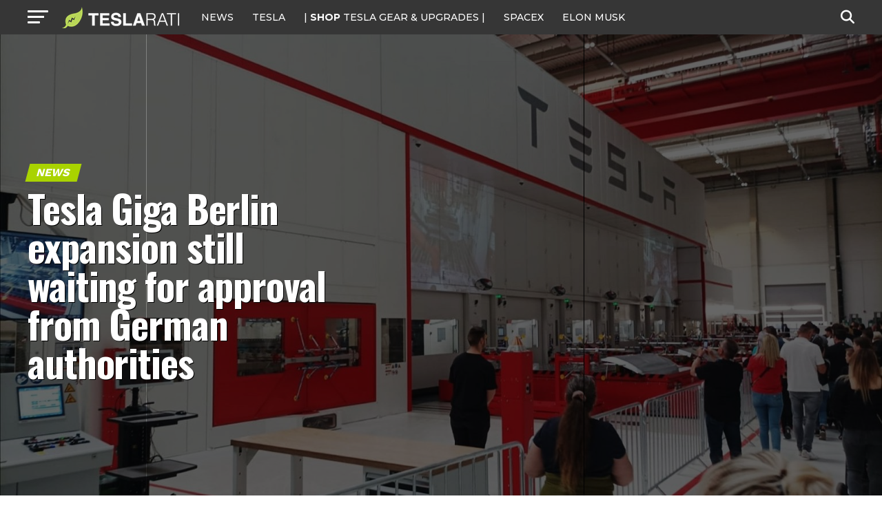

--- FILE ---
content_type: text/html; charset=UTF-8
request_url: https://www.teslarati.com/tesla-gigafactory-berlin-expansion-2023/
body_size: 28991
content:
<!DOCTYPE html>
<html lang="en-US">
<head>
<!-- Google tag (gtag.js) -->
<script async src="https://www.googletagmanager.com/gtag/js?id=G-KVGZ7X9J44"></script>
<script>
  window.dataLayer = window.dataLayer || [];
  function gtag(){dataLayer.push(arguments);}
  gtag('js', new Date());

  gtag('config', 'G-KVGZ7X9J44');
</script>
<meta charset="UTF-8" >
<meta name="viewport" id="viewport" content="width=device-width, initial-scale=1.0, maximum-scale=5.0, minimum-scale=1.0, user-scalable=yes" />
<link rel="pingback" href="https://www.teslarati.com/xmlrpc.php" />
<meta property="og:type" content="article" />
					<meta property="og:image" content="https://www.teslarati.com/wp-content/uploads/2023/08/tesla-gigafactory-berlin-expansion-2023-1000x600.jpg" />
		<meta name="twitter:image" content="https://www.teslarati.com/wp-content/uploads/2023/08/tesla-gigafactory-berlin-expansion-2023-1000x600.jpg" />
	<meta property="og:url" content="https://www.teslarati.com/tesla-gigafactory-berlin-expansion-2023/" />
<meta property="og:title" content="Tesla Giga Berlin expansion still waiting for approval from German authorities" />
<meta property="og:description" content="Tesla is still waiting for the approval of its Giga Berlin expansion plan. Recently, news broke that the Strausberg-Erkner Water Association (WSE) rejected Tesla&#8217;s Gigafactory Berlin expansion.&nbsp; Tesla forged ahead with Giga Berlin&#8217;s growth by submitting plans for expansion to all necessary local offices in Germany in July 2023. The plans revealed that phase 2 [&hellip;]" />
<meta name="twitter:card" content="summary_large_image">
<meta name="twitter:url" content="https://www.teslarati.com/tesla-gigafactory-berlin-expansion-2023/">
<meta name="twitter:title" content="Tesla Giga Berlin expansion still waiting for approval from German authorities">
<meta name="twitter:description" content="Tesla is still waiting for the approval of its Giga Berlin expansion plan. Recently, news broke that the Strausberg-Erkner Water Association (WSE) rejected Tesla&#8217;s Gigafactory Berlin expansion.&nbsp; Tesla forged ahead with Giga Berlin&#8217;s growth by submitting plans for expansion to all necessary local offices in Germany in July 2023. The plans revealed that phase 2 [&hellip;]">
<meta name='robots' content='index, follow, max-image-preview:large, max-snippet:-1, max-video-preview:-1' />
	<style>img:is([sizes="auto" i], [sizes^="auto," i]) { contain-intrinsic-size: 3000px 1500px }</style>
	
	<!-- This site is optimized with the Yoast SEO plugin v26.3 - https://yoast.com/wordpress/plugins/seo/ -->
	<title>Tesla Giga Berlin expansion still waiting for approval</title>
	<meta name="description" content="Tesla is still waiting for the approval of its Giga Berlin expansion plan. Phase 2 of Tesla Giga Berlin makes significant production leaps." />
	<link rel="canonical" href="https://www.teslarati.com/tesla-gigafactory-berlin-expansion-2023/" />
	<meta property="og:locale" content="en_US" />
	<meta property="og:type" content="article" />
	<meta property="og:title" content="Tesla Giga Berlin expansion still waiting for approval" />
	<meta property="og:description" content="Tesla is still waiting for the approval of its Giga Berlin expansion plan. Phase 2 of Tesla Giga Berlin makes significant production leaps." />
	<meta property="og:url" content="https://www.teslarati.com/tesla-gigafactory-berlin-expansion-2023/" />
	<meta property="og:site_name" content="TESLARATI" />
	<meta property="article:publisher" content="https://www.facebook.com/Teslarati" />
	<meta property="article:published_time" content="2023-08-29T11:46:30+00:00" />
	<meta property="article:modified_time" content="2023-08-29T11:48:21+00:00" />
	<meta property="og:image" content="https://www.teslarati.com/wp-content/uploads/2023/08/tesla-gigafactory-berlin-expansion-2023.jpg" />
	<meta property="og:image:width" content="1918" />
	<meta property="og:image:height" content="1080" />
	<meta property="og:image:type" content="image/jpeg" />
	<meta name="author" content="Maria Merano" />
	<meta name="twitter:card" content="summary_large_image" />
	<meta name="twitter:creator" content="@https://twitter.com/Writer_01001101" />
	<meta name="twitter:site" content="@teslarati" />
	<meta name="twitter:label1" content="Written by" />
	<meta name="twitter:data1" content="Maria Merano" />
	<meta name="twitter:label2" content="Est. reading time" />
	<meta name="twitter:data2" content="2 minutes" />
	<script type="application/ld+json" class="yoast-schema-graph">{"@context":"https://schema.org","@graph":[{"@type":"Article","@id":"https://www.teslarati.com/tesla-gigafactory-berlin-expansion-2023/#article","isPartOf":{"@id":"https://www.teslarati.com/tesla-gigafactory-berlin-expansion-2023/"},"author":{"name":"Maria Merano","@id":"https://www.teslarati.com/#/schema/person/b5902ebc986039d39e609754a297d0fd"},"headline":"Tesla Giga Berlin expansion still waiting for approval from German authorities","datePublished":"2023-08-29T11:46:30+00:00","dateModified":"2023-08-29T11:48:21+00:00","mainEntityOfPage":{"@id":"https://www.teslarati.com/tesla-gigafactory-berlin-expansion-2023/"},"wordCount":353,"commentCount":0,"publisher":{"@id":"https://www.teslarati.com/#organization"},"image":{"@id":"https://www.teslarati.com/tesla-gigafactory-berlin-expansion-2023/#primaryimage"},"thumbnailUrl":"https://www.teslarati.com/wp-content/uploads/2023/08/tesla-gigafactory-berlin-expansion-2023.jpg","keywords":["Featured","Tesla","Tesla Giga Berlin"],"articleSection":["News"],"inLanguage":"en-US","potentialAction":[{"@type":"CommentAction","name":"Comment","target":["https://www.teslarati.com/tesla-gigafactory-berlin-expansion-2023/#respond"]}]},{"@type":"WebPage","@id":"https://www.teslarati.com/tesla-gigafactory-berlin-expansion-2023/","url":"https://www.teslarati.com/tesla-gigafactory-berlin-expansion-2023/","name":"Tesla Giga Berlin expansion still waiting for approval","isPartOf":{"@id":"https://www.teslarati.com/#website"},"primaryImageOfPage":{"@id":"https://www.teslarati.com/tesla-gigafactory-berlin-expansion-2023/#primaryimage"},"image":{"@id":"https://www.teslarati.com/tesla-gigafactory-berlin-expansion-2023/#primaryimage"},"thumbnailUrl":"https://www.teslarati.com/wp-content/uploads/2023/08/tesla-gigafactory-berlin-expansion-2023.jpg","datePublished":"2023-08-29T11:46:30+00:00","dateModified":"2023-08-29T11:48:21+00:00","description":"Tesla is still waiting for the approval of its Giga Berlin expansion plan. Phase 2 of Tesla Giga Berlin makes significant production leaps.","breadcrumb":{"@id":"https://www.teslarati.com/tesla-gigafactory-berlin-expansion-2023/#breadcrumb"},"inLanguage":"en-US","potentialAction":[{"@type":"ReadAction","target":["https://www.teslarati.com/tesla-gigafactory-berlin-expansion-2023/"]}]},{"@type":"ImageObject","inLanguage":"en-US","@id":"https://www.teslarati.com/tesla-gigafactory-berlin-expansion-2023/#primaryimage","url":"https://www.teslarati.com/wp-content/uploads/2023/08/tesla-gigafactory-berlin-expansion-2023.jpg","contentUrl":"https://www.teslarati.com/wp-content/uploads/2023/08/tesla-gigafactory-berlin-expansion-2023.jpg","width":1918,"height":1080,"caption":"(Credit: Gf4Tesla)"},{"@type":"BreadcrumbList","@id":"https://www.teslarati.com/tesla-gigafactory-berlin-expansion-2023/#breadcrumb","itemListElement":[{"@type":"ListItem","position":1,"name":"Home","item":"https://www.teslarati.com/"},{"@type":"ListItem","position":2,"name":"News","item":"https://www.teslarati.com/category/news/"},{"@type":"ListItem","position":3,"name":"Tesla Giga Berlin expansion still waiting for approval from German authorities"}]},{"@type":"WebSite","@id":"https://www.teslarati.com/#website","url":"https://www.teslarati.com/","name":"TESLARATI","description":"Tesla news, rumors and reviews. SpaceX, Elon Musk, batteries, energy, premium EV market.","publisher":{"@id":"https://www.teslarati.com/#organization"},"potentialAction":[{"@type":"SearchAction","target":{"@type":"EntryPoint","urlTemplate":"https://www.teslarati.com/?s={search_term_string}"},"query-input":{"@type":"PropertyValueSpecification","valueRequired":true,"valueName":"search_term_string"}}],"inLanguage":"en-US"},{"@type":"Organization","@id":"https://www.teslarati.com/#organization","name":"TESLARATI","url":"https://www.teslarati.com/","logo":{"@type":"ImageObject","inLanguage":"en-US","@id":"https://www.teslarati.com/#/schema/logo/image/","url":"https://www.teslarati.com/wp-content/uploads/2024/11/teslarati-leaf-logo-1.jpg","contentUrl":"https://www.teslarati.com/wp-content/uploads/2024/11/teslarati-leaf-logo-1.jpg","width":512,"height":512,"caption":"TESLARATI"},"image":{"@id":"https://www.teslarati.com/#/schema/logo/image/"},"sameAs":["https://www.facebook.com/Teslarati","https://x.com/teslarati","https://instagram.com/teslarati/","https://www.pinterest.com/teslarati/","https://www.youtube.com/channel/UCgY_B6vi2610bBkXFwCxcTg","https://www.tiktok.com/@teslarati","https://www.linkedin.com/company/teslaratimedia"]},{"@type":"Person","@id":"https://www.teslarati.com/#/schema/person/b5902ebc986039d39e609754a297d0fd","name":"Maria Merano","image":{"@type":"ImageObject","inLanguage":"en-US","@id":"https://www.teslarati.com/#/schema/person/image/","url":"https://secure.gravatar.com/avatar/e3ce5da6171f297d8098843fff7f55ea4a9fbaee464675cae4a39cc98b99677f?s=96&r=pg","contentUrl":"https://secure.gravatar.com/avatar/e3ce5da6171f297d8098843fff7f55ea4a9fbaee464675cae4a39cc98b99677f?s=96&r=pg","caption":"Maria Merano"},"description":"Maria--aka \"M\"-- is an experienced writer and book editor. She's written about several topics including health, tech, and politics. As a book editor, she's worked with authors who write Sci-Fi, Romance, and Dark Fantasy. M loves hearing from TESLARATI readers. If you have any tips or article ideas, contact her at maria@teslarati.com or via X, @Writer_01001101.","sameAs":["https://x.com/https://twitter.com/Writer_01001101"],"url":"https://www.teslarati.com/author/maria-merano/"}]}</script>
	<!-- / Yoast SEO plugin. -->


<link rel='dns-prefetch' href='//cdn.shopify.com' />
<link rel='dns-prefetch' href='//ajax.googleapis.com' />
<link rel='dns-prefetch' href='//fonts.googleapis.com' />
<link rel="alternate" type="application/rss+xml" title="TESLARATI &raquo; Feed" href="https://www.teslarati.com/feed/" />
<link rel="alternate" type="application/rss+xml" title="TESLARATI &raquo; Comments Feed" href="https://www.teslarati.com/comments/feed/" />
<link rel="alternate" type="application/rss+xml" title="TESLARATI &raquo; Tesla Giga Berlin expansion still waiting for approval from German authorities Comments Feed" href="https://www.teslarati.com/tesla-gigafactory-berlin-expansion-2023/feed/" />
<script type="text/javascript">
/* <![CDATA[ */
window._wpemojiSettings = {"baseUrl":"https:\/\/s.w.org\/images\/core\/emoji\/16.0.1\/72x72\/","ext":".png","svgUrl":"https:\/\/s.w.org\/images\/core\/emoji\/16.0.1\/svg\/","svgExt":".svg","source":{"concatemoji":"https:\/\/www.teslarati.com\/wp-includes\/js\/wp-emoji-release.min.js?ver=6.8.3"}};
/*! This file is auto-generated */
!function(s,n){var o,i,e;function c(e){try{var t={supportTests:e,timestamp:(new Date).valueOf()};sessionStorage.setItem(o,JSON.stringify(t))}catch(e){}}function p(e,t,n){e.clearRect(0,0,e.canvas.width,e.canvas.height),e.fillText(t,0,0);var t=new Uint32Array(e.getImageData(0,0,e.canvas.width,e.canvas.height).data),a=(e.clearRect(0,0,e.canvas.width,e.canvas.height),e.fillText(n,0,0),new Uint32Array(e.getImageData(0,0,e.canvas.width,e.canvas.height).data));return t.every(function(e,t){return e===a[t]})}function u(e,t){e.clearRect(0,0,e.canvas.width,e.canvas.height),e.fillText(t,0,0);for(var n=e.getImageData(16,16,1,1),a=0;a<n.data.length;a++)if(0!==n.data[a])return!1;return!0}function f(e,t,n,a){switch(t){case"flag":return n(e,"\ud83c\udff3\ufe0f\u200d\u26a7\ufe0f","\ud83c\udff3\ufe0f\u200b\u26a7\ufe0f")?!1:!n(e,"\ud83c\udde8\ud83c\uddf6","\ud83c\udde8\u200b\ud83c\uddf6")&&!n(e,"\ud83c\udff4\udb40\udc67\udb40\udc62\udb40\udc65\udb40\udc6e\udb40\udc67\udb40\udc7f","\ud83c\udff4\u200b\udb40\udc67\u200b\udb40\udc62\u200b\udb40\udc65\u200b\udb40\udc6e\u200b\udb40\udc67\u200b\udb40\udc7f");case"emoji":return!a(e,"\ud83e\udedf")}return!1}function g(e,t,n,a){var r="undefined"!=typeof WorkerGlobalScope&&self instanceof WorkerGlobalScope?new OffscreenCanvas(300,150):s.createElement("canvas"),o=r.getContext("2d",{willReadFrequently:!0}),i=(o.textBaseline="top",o.font="600 32px Arial",{});return e.forEach(function(e){i[e]=t(o,e,n,a)}),i}function t(e){var t=s.createElement("script");t.src=e,t.defer=!0,s.head.appendChild(t)}"undefined"!=typeof Promise&&(o="wpEmojiSettingsSupports",i=["flag","emoji"],n.supports={everything:!0,everythingExceptFlag:!0},e=new Promise(function(e){s.addEventListener("DOMContentLoaded",e,{once:!0})}),new Promise(function(t){var n=function(){try{var e=JSON.parse(sessionStorage.getItem(o));if("object"==typeof e&&"number"==typeof e.timestamp&&(new Date).valueOf()<e.timestamp+604800&&"object"==typeof e.supportTests)return e.supportTests}catch(e){}return null}();if(!n){if("undefined"!=typeof Worker&&"undefined"!=typeof OffscreenCanvas&&"undefined"!=typeof URL&&URL.createObjectURL&&"undefined"!=typeof Blob)try{var e="postMessage("+g.toString()+"("+[JSON.stringify(i),f.toString(),p.toString(),u.toString()].join(",")+"));",a=new Blob([e],{type:"text/javascript"}),r=new Worker(URL.createObjectURL(a),{name:"wpTestEmojiSupports"});return void(r.onmessage=function(e){c(n=e.data),r.terminate(),t(n)})}catch(e){}c(n=g(i,f,p,u))}t(n)}).then(function(e){for(var t in e)n.supports[t]=e[t],n.supports.everything=n.supports.everything&&n.supports[t],"flag"!==t&&(n.supports.everythingExceptFlag=n.supports.everythingExceptFlag&&n.supports[t]);n.supports.everythingExceptFlag=n.supports.everythingExceptFlag&&!n.supports.flag,n.DOMReady=!1,n.readyCallback=function(){n.DOMReady=!0}}).then(function(){return e}).then(function(){var e;n.supports.everything||(n.readyCallback(),(e=n.source||{}).concatemoji?t(e.concatemoji):e.wpemoji&&e.twemoji&&(t(e.twemoji),t(e.wpemoji)))}))}((window,document),window._wpemojiSettings);
/* ]]> */
</script>
<style id='wp-emoji-styles-inline-css' type='text/css'>

	img.wp-smiley, img.emoji {
		display: inline !important;
		border: none !important;
		box-shadow: none !important;
		height: 1em !important;
		width: 1em !important;
		margin: 0 0.07em !important;
		vertical-align: -0.1em !important;
		background: none !important;
		padding: 0 !important;
	}
</style>
<link rel="stylesheet" href="https://www.teslarati.com/wp-content/cache/minify/a5ff7.css" media="all" />

<style id='classic-theme-styles-inline-css' type='text/css'>
/*! This file is auto-generated */
.wp-block-button__link{color:#fff;background-color:#32373c;border-radius:9999px;box-shadow:none;text-decoration:none;padding:calc(.667em + 2px) calc(1.333em + 2px);font-size:1.125em}.wp-block-file__button{background:#32373c;color:#fff;text-decoration:none}
</style>
<style id='shopify-product-shopify-product-block-style-inline-css' type='text/css'>
.product-card__error-message{text-align:center}.shopify-product-block__error.shopify-product-block__error--no-product{background:#fff;border:1px solid #c5c4c4;border-radius:.625rem;box-shadow:0 4px 6px -1px rgba(0,0,0,.1),0 2px 4px -1px rgba(0,0,0,.06);box-sizing:border-box;cursor:pointer;max-width:100%;overflow:hidden;padding:.5rem;position:relative;text-align:center;transition:box-shadow .2s ease-in-out}

</style>
<style id='shopify-collection-shopify-collection-block-style-inline-css' type='text/css'>
.collection-grid__grid{display:grid;gap:1rem;grid-template-columns:repeat(auto-fit,minmax(280px,1fr))}@media screen and (max-width:599px){.collection-grid__grid{grid-template-columns:1fr}}@media screen and (min-width:600px)and (max-width:899px){.collection-grid__grid{grid-template-columns:repeat(2,1fr)}}@media screen and (min-width:900px)and (max-width:1199px){.collection-grid__grid{grid-template-columns:repeat(3,1fr)}}@media screen and (min-width:1200px){.collection-grid__grid{grid-template-columns:repeat(4,1fr)}}.collection-grid__grid.max-products-per-row-1{grid-template-columns:1fr}@media screen and (min-width:600px){.collection-grid__grid.max-products-per-row-2{grid-template-columns:repeat(2,1fr)}}@media screen and (min-width:600px)and (max-width:899px){.collection-grid__grid.max-products-per-row-3{grid-template-columns:repeat(2,1fr)}}@media screen and (min-width:900px){.collection-grid__grid.max-products-per-row-3{grid-template-columns:repeat(3,1fr)}}@media screen and (min-width:600px)and (max-width:899px){.collection-grid__grid.max-products-per-row-4{grid-template-columns:repeat(2,1fr)}}@media screen and (min-width:900px)and (max-width:1199px){.collection-grid__grid.max-products-per-row-4{grid-template-columns:repeat(3,1fr)}}@media screen and (min-width:1200px){.collection-grid__grid.max-products-per-row-4{grid-template-columns:repeat(4,1fr)}}@media screen and (min-width:600px)and (max-width:899px){.collection-grid__grid.max-products-per-row-5{grid-template-columns:repeat(2,1fr)}}@media screen and (min-width:900px)and (max-width:1199px){.collection-grid__grid.max-products-per-row-5{grid-template-columns:repeat(3,1fr)}}@media screen and (min-width:1200px){.collection-grid__grid.max-products-per-row-5{grid-template-columns:repeat(5,1fr)}}@media screen and (min-width:600px)and (max-width:899px){.collection-grid__grid.max-products-per-row-6{grid-template-columns:repeat(2,1fr)}}@media screen and (min-width:900px)and (max-width:1199px){.collection-grid__grid.max-products-per-row-6{grid-template-columns:repeat(3,1fr)}}@media screen and (min-width:1200px){.collection-grid__grid.max-products-per-row-6{grid-template-columns:repeat(6,1fr)}}.wp-shopify-pagination-controls{align-items:center;display:flex;gap:1rem;justify-content:center;margin-top:2rem;padding:1rem 0}.wp-shopify-pagination-controls .components-button{align-items:center;justify-content:center;min-width:100px;text-align:center}.wp-shopify-pagination-controls .page-info{color:#666;font-size:14px}.shopify-collection-block__error.shopify-collection-block__error--no-collection{background-color:#f8d7da;background:#fff;border:1px solid #c5c4c4;border-radius:4px;border-radius:.625rem;box-shadow:0 4px 6px -1px rgba(0,0,0,.1),0 2px 4px -1px rgba(0,0,0,.06);box-sizing:border-box;cursor:pointer;max-width:100%;overflow:hidden;padding:.5rem;position:relative;text-align:center;transition:box-shadow .2s ease-in-out}.shopify-collection-block__error.shopify-collection-block__error--store-mismatch{background:#fff;border:1px solid #ddd;border-radius:4px;container-type:inline-size;margin:0 auto;max-width:500px;padding:24px;text-align:center}.shopify-collection-block__error.shopify-collection-block__error--store-mismatch .error-content{align-items:center;display:flex;flex-direction:column;gap:16px}.shopify-collection-block__error.shopify-collection-block__error--store-mismatch .error-title{color:#dc3545;font-size:18px;margin:0}.shopify-collection-block__error.shopify-collection-block__error--store-mismatch .error-message{color:#666;line-height:1.5}.shopify-collection-block__error.shopify-collection-block__error--store-mismatch .store-details{background:#f8f9fa;border-radius:4px;margin:12px 0;padding:12px;text-align:left}.shopify-collection-block__error.shopify-collection-block__error--store-mismatch .store-detail{font-size:14px;margin:8px 0}.shopify-collection-block__error.shopify-collection-block__error--store-mismatch .store-detail code{background:#e9ecef;border-radius:3px;font-family:monospace;padding:2px 6px}.shopify-collection-block__error.shopify-collection-block__error--store-mismatch .error-actions{margin-top:16px}.shopify-collection-block__error.shopify-collection-block__error--store-mismatch .help-text{color:#666;font-size:12px;line-height:1.4;margin:12px 0 0}@container (max-width: 300px){.shopify-collection-block__error.shopify-collection-block__error--store-mismatch{max-width:100%;padding:16px}.shopify-collection-block__error.shopify-collection-block__error--store-mismatch .error-content{gap:12px}.shopify-collection-block__error.shopify-collection-block__error--store-mismatch .error-title{font-size:16px}.shopify-collection-block__error.shopify-collection-block__error--store-mismatch .error-message{font-size:13px}.shopify-collection-block__error.shopify-collection-block__error--store-mismatch .store-details{font-size:12px;padding:8px}.shopify-collection-block__error.shopify-collection-block__error--store-mismatch .store-details .store-detail{font-size:12px;margin:6px 0}.shopify-collection-block__error.shopify-collection-block__error--store-mismatch .store-details .store-detail code{font-size:11px;padding:1px 4px}.shopify-collection-block__error.shopify-collection-block__error--store-mismatch .error-actions{margin-top:12px}.shopify-collection-block__error.shopify-collection-block__error--store-mismatch .error-actions button{font-size:12px;margin:4px 0;padding:8px 12px;width:100%}.shopify-collection-block__error.shopify-collection-block__error--store-mismatch .help-text{font-size:11px}}@container (min-width: 301px) and (max-width: 450px){.shopify-collection-block__error.shopify-collection-block__error--store-mismatch{padding:20px}.shopify-collection-block__error.shopify-collection-block__error--store-mismatch .error-title{font-size:17px}.shopify-collection-block__error.shopify-collection-block__error--store-mismatch .error-message{font-size:14px}.shopify-collection-block__error.shopify-collection-block__error--store-mismatch .store-details{padding:10px}.shopify-collection-block__error.shopify-collection-block__error--store-mismatch .store-details .store-detail{font-size:13px}.shopify-collection-block__error.shopify-collection-block__error--store-mismatch .error-actions button{font-size:13px;margin:2px 4px}}@container (min-width: 451px){.shopify-collection-block__error.shopify-collection-block__error--store-mismatch{padding:28px}.shopify-collection-block__error.shopify-collection-block__error--store-mismatch .error-content{gap:20px}.shopify-collection-block__error.shopify-collection-block__error--store-mismatch .error-title{font-size:20px}.shopify-collection-block__error.shopify-collection-block__error--store-mismatch .error-message{font-size:15px}.shopify-collection-block__error.shopify-collection-block__error--store-mismatch .store-details{padding:16px}.shopify-collection-block__error.shopify-collection-block__error--store-mismatch .store-details .store-detail{font-size:15px;margin:10px 0}.shopify-collection-block__error.shopify-collection-block__error--store-mismatch .store-details .store-detail code{font-size:14px;padding:3px 8px}.shopify-collection-block__error.shopify-collection-block__error--store-mismatch .error-actions{margin-top:20px}.shopify-collection-block__error.shopify-collection-block__error--store-mismatch .error-actions button{font-size:14px;margin:0 6px;padding:10px 16px}.shopify-collection-block__error.shopify-collection-block__error--store-mismatch .help-text{font-size:13px}}

</style>
<style id='create-block-shopify-cart-toggle-block-style-inline-css' type='text/css'>
.wp-block-create-block-shopify-cart-toggle-block{color:#fff;padding:2px}.shopify-cart-toggle{background-color:transparent;border:none;cursor:pointer;font-family:inherit;font-size:var(--wp--preset--font-size--medium);font-weight:inherit;padding:0;text-decoration:none}.shopify-cart-toggle.shopify-cart-toggle--icon{align-items:center;border-radius:5px;color:#000;display:flex;justify-content:center;position:relative}.shopify-cart-toggle.shopify-cart-toggle--icon:after{background-image:url("data:image/svg+xml;utf8,<svg xmlns=%27http://www.w3.org/2000/svg%27 viewBox=%270 0 44 45%27><path d=%27M 23 2 C 18.385291 2 14.559689 5.5140788 14.058594 10 L 12 10 C 9.688 10 7.7634375 11.733203 7.5234375 14.033203 L 5.0234375 38.033203 C 4.8914375 39.298203 5.30425 40.566672 6.15625 41.513672 C 7.00825 42.458672 8.228 43 9.5 43 L 38.5 43 C 39.772 43 40.99175 42.458672 41.84375 41.513672 C 42.69575 40.567672 43.106609 39.298203 42.974609 38.033203 L 40.476562 14.033203 C 40.236562 11.733203 38.312 10 36 10 L 33.953125 10 C 33.984125 10.33 34 10.664 34 11 L 34 13 L 36 13 C 36.771 13 37.412187 13.578703 37.492188 14.345703 L 39.992188 38.345703 C 40.036187 38.767703 39.898234 39.189906 39.615234 39.503906 C 39.331234 39.818906 38.924 40 38.5 40 L 9.5 40 C 9.076 40 8.6697188 39.819859 8.3867188 39.505859 C 8.1027187 39.190859 7.9638125 38.767703 8.0078125 38.345703 L 10.507812 14.345703 C 10.587813 13.578703 11.229 13 12 13 L 14 13 L 14 16.5 A 1.50015 1.50015 0 1 0 17 16.5 L 17 11 C 17 7.6687195 19.668719 5 23 5 C 25.989762 5 28.439942 7.1510842 28.912109 10 L 19.132812 10 C 19.048812 10.32 19 10.654 19 11 L 19 13 L 29 13 L 29 16.5 A 1.50015 1.50015 0 1 0 32 16.5 L 32 11 C 32 6.0472805 27.952719 2 23 2 z%27 /></svg>");background-repeat:no-repeat;background-size:contain;content:"";height:24px;margin-right:15px;width:24px}.shopify-cart-block__error.shopify-cart-block__error--no-cart{background:#fff;border:1px solid #c5c4c4;border-radius:.625rem;box-shadow:0 4px 6px -1px rgba(0,0,0,.1),0 2px 4px -1px rgba(0,0,0,.06);box-sizing:border-box;cursor:pointer;max-width:100%;overflow:hidden;padding:.5rem;position:relative;text-align:center;transition:box-shadow .2s ease-in-out}

</style>
<style id='global-styles-inline-css' type='text/css'>
:root{--wp--preset--aspect-ratio--square: 1;--wp--preset--aspect-ratio--4-3: 4/3;--wp--preset--aspect-ratio--3-4: 3/4;--wp--preset--aspect-ratio--3-2: 3/2;--wp--preset--aspect-ratio--2-3: 2/3;--wp--preset--aspect-ratio--16-9: 16/9;--wp--preset--aspect-ratio--9-16: 9/16;--wp--preset--color--black: #000000;--wp--preset--color--cyan-bluish-gray: #abb8c3;--wp--preset--color--white: #ffffff;--wp--preset--color--pale-pink: #f78da7;--wp--preset--color--vivid-red: #cf2e2e;--wp--preset--color--luminous-vivid-orange: #ff6900;--wp--preset--color--luminous-vivid-amber: #fcb900;--wp--preset--color--light-green-cyan: #7bdcb5;--wp--preset--color--vivid-green-cyan: #00d084;--wp--preset--color--pale-cyan-blue: #8ed1fc;--wp--preset--color--vivid-cyan-blue: #0693e3;--wp--preset--color--vivid-purple: #9b51e0;--wp--preset--gradient--vivid-cyan-blue-to-vivid-purple: linear-gradient(135deg,rgba(6,147,227,1) 0%,rgb(155,81,224) 100%);--wp--preset--gradient--light-green-cyan-to-vivid-green-cyan: linear-gradient(135deg,rgb(122,220,180) 0%,rgb(0,208,130) 100%);--wp--preset--gradient--luminous-vivid-amber-to-luminous-vivid-orange: linear-gradient(135deg,rgba(252,185,0,1) 0%,rgba(255,105,0,1) 100%);--wp--preset--gradient--luminous-vivid-orange-to-vivid-red: linear-gradient(135deg,rgba(255,105,0,1) 0%,rgb(207,46,46) 100%);--wp--preset--gradient--very-light-gray-to-cyan-bluish-gray: linear-gradient(135deg,rgb(238,238,238) 0%,rgb(169,184,195) 100%);--wp--preset--gradient--cool-to-warm-spectrum: linear-gradient(135deg,rgb(74,234,220) 0%,rgb(151,120,209) 20%,rgb(207,42,186) 40%,rgb(238,44,130) 60%,rgb(251,105,98) 80%,rgb(254,248,76) 100%);--wp--preset--gradient--blush-light-purple: linear-gradient(135deg,rgb(255,206,236) 0%,rgb(152,150,240) 100%);--wp--preset--gradient--blush-bordeaux: linear-gradient(135deg,rgb(254,205,165) 0%,rgb(254,45,45) 50%,rgb(107,0,62) 100%);--wp--preset--gradient--luminous-dusk: linear-gradient(135deg,rgb(255,203,112) 0%,rgb(199,81,192) 50%,rgb(65,88,208) 100%);--wp--preset--gradient--pale-ocean: linear-gradient(135deg,rgb(255,245,203) 0%,rgb(182,227,212) 50%,rgb(51,167,181) 100%);--wp--preset--gradient--electric-grass: linear-gradient(135deg,rgb(202,248,128) 0%,rgb(113,206,126) 100%);--wp--preset--gradient--midnight: linear-gradient(135deg,rgb(2,3,129) 0%,rgb(40,116,252) 100%);--wp--preset--font-size--small: 13px;--wp--preset--font-size--medium: 20px;--wp--preset--font-size--large: 36px;--wp--preset--font-size--x-large: 42px;--wp--preset--spacing--20: 0.44rem;--wp--preset--spacing--30: 0.67rem;--wp--preset--spacing--40: 1rem;--wp--preset--spacing--50: 1.5rem;--wp--preset--spacing--60: 2.25rem;--wp--preset--spacing--70: 3.38rem;--wp--preset--spacing--80: 5.06rem;--wp--preset--shadow--natural: 6px 6px 9px rgba(0, 0, 0, 0.2);--wp--preset--shadow--deep: 12px 12px 50px rgba(0, 0, 0, 0.4);--wp--preset--shadow--sharp: 6px 6px 0px rgba(0, 0, 0, 0.2);--wp--preset--shadow--outlined: 6px 6px 0px -3px rgba(255, 255, 255, 1), 6px 6px rgba(0, 0, 0, 1);--wp--preset--shadow--crisp: 6px 6px 0px rgba(0, 0, 0, 1);}:where(.is-layout-flex){gap: 0.5em;}:where(.is-layout-grid){gap: 0.5em;}body .is-layout-flex{display: flex;}.is-layout-flex{flex-wrap: wrap;align-items: center;}.is-layout-flex > :is(*, div){margin: 0;}body .is-layout-grid{display: grid;}.is-layout-grid > :is(*, div){margin: 0;}:where(.wp-block-columns.is-layout-flex){gap: 2em;}:where(.wp-block-columns.is-layout-grid){gap: 2em;}:where(.wp-block-post-template.is-layout-flex){gap: 1.25em;}:where(.wp-block-post-template.is-layout-grid){gap: 1.25em;}.has-black-color{color: var(--wp--preset--color--black) !important;}.has-cyan-bluish-gray-color{color: var(--wp--preset--color--cyan-bluish-gray) !important;}.has-white-color{color: var(--wp--preset--color--white) !important;}.has-pale-pink-color{color: var(--wp--preset--color--pale-pink) !important;}.has-vivid-red-color{color: var(--wp--preset--color--vivid-red) !important;}.has-luminous-vivid-orange-color{color: var(--wp--preset--color--luminous-vivid-orange) !important;}.has-luminous-vivid-amber-color{color: var(--wp--preset--color--luminous-vivid-amber) !important;}.has-light-green-cyan-color{color: var(--wp--preset--color--light-green-cyan) !important;}.has-vivid-green-cyan-color{color: var(--wp--preset--color--vivid-green-cyan) !important;}.has-pale-cyan-blue-color{color: var(--wp--preset--color--pale-cyan-blue) !important;}.has-vivid-cyan-blue-color{color: var(--wp--preset--color--vivid-cyan-blue) !important;}.has-vivid-purple-color{color: var(--wp--preset--color--vivid-purple) !important;}.has-black-background-color{background-color: var(--wp--preset--color--black) !important;}.has-cyan-bluish-gray-background-color{background-color: var(--wp--preset--color--cyan-bluish-gray) !important;}.has-white-background-color{background-color: var(--wp--preset--color--white) !important;}.has-pale-pink-background-color{background-color: var(--wp--preset--color--pale-pink) !important;}.has-vivid-red-background-color{background-color: var(--wp--preset--color--vivid-red) !important;}.has-luminous-vivid-orange-background-color{background-color: var(--wp--preset--color--luminous-vivid-orange) !important;}.has-luminous-vivid-amber-background-color{background-color: var(--wp--preset--color--luminous-vivid-amber) !important;}.has-light-green-cyan-background-color{background-color: var(--wp--preset--color--light-green-cyan) !important;}.has-vivid-green-cyan-background-color{background-color: var(--wp--preset--color--vivid-green-cyan) !important;}.has-pale-cyan-blue-background-color{background-color: var(--wp--preset--color--pale-cyan-blue) !important;}.has-vivid-cyan-blue-background-color{background-color: var(--wp--preset--color--vivid-cyan-blue) !important;}.has-vivid-purple-background-color{background-color: var(--wp--preset--color--vivid-purple) !important;}.has-black-border-color{border-color: var(--wp--preset--color--black) !important;}.has-cyan-bluish-gray-border-color{border-color: var(--wp--preset--color--cyan-bluish-gray) !important;}.has-white-border-color{border-color: var(--wp--preset--color--white) !important;}.has-pale-pink-border-color{border-color: var(--wp--preset--color--pale-pink) !important;}.has-vivid-red-border-color{border-color: var(--wp--preset--color--vivid-red) !important;}.has-luminous-vivid-orange-border-color{border-color: var(--wp--preset--color--luminous-vivid-orange) !important;}.has-luminous-vivid-amber-border-color{border-color: var(--wp--preset--color--luminous-vivid-amber) !important;}.has-light-green-cyan-border-color{border-color: var(--wp--preset--color--light-green-cyan) !important;}.has-vivid-green-cyan-border-color{border-color: var(--wp--preset--color--vivid-green-cyan) !important;}.has-pale-cyan-blue-border-color{border-color: var(--wp--preset--color--pale-cyan-blue) !important;}.has-vivid-cyan-blue-border-color{border-color: var(--wp--preset--color--vivid-cyan-blue) !important;}.has-vivid-purple-border-color{border-color: var(--wp--preset--color--vivid-purple) !important;}.has-vivid-cyan-blue-to-vivid-purple-gradient-background{background: var(--wp--preset--gradient--vivid-cyan-blue-to-vivid-purple) !important;}.has-light-green-cyan-to-vivid-green-cyan-gradient-background{background: var(--wp--preset--gradient--light-green-cyan-to-vivid-green-cyan) !important;}.has-luminous-vivid-amber-to-luminous-vivid-orange-gradient-background{background: var(--wp--preset--gradient--luminous-vivid-amber-to-luminous-vivid-orange) !important;}.has-luminous-vivid-orange-to-vivid-red-gradient-background{background: var(--wp--preset--gradient--luminous-vivid-orange-to-vivid-red) !important;}.has-very-light-gray-to-cyan-bluish-gray-gradient-background{background: var(--wp--preset--gradient--very-light-gray-to-cyan-bluish-gray) !important;}.has-cool-to-warm-spectrum-gradient-background{background: var(--wp--preset--gradient--cool-to-warm-spectrum) !important;}.has-blush-light-purple-gradient-background{background: var(--wp--preset--gradient--blush-light-purple) !important;}.has-blush-bordeaux-gradient-background{background: var(--wp--preset--gradient--blush-bordeaux) !important;}.has-luminous-dusk-gradient-background{background: var(--wp--preset--gradient--luminous-dusk) !important;}.has-pale-ocean-gradient-background{background: var(--wp--preset--gradient--pale-ocean) !important;}.has-electric-grass-gradient-background{background: var(--wp--preset--gradient--electric-grass) !important;}.has-midnight-gradient-background{background: var(--wp--preset--gradient--midnight) !important;}.has-small-font-size{font-size: var(--wp--preset--font-size--small) !important;}.has-medium-font-size{font-size: var(--wp--preset--font-size--medium) !important;}.has-large-font-size{font-size: var(--wp--preset--font-size--large) !important;}.has-x-large-font-size{font-size: var(--wp--preset--font-size--x-large) !important;}
:where(.wp-block-post-template.is-layout-flex){gap: 1.25em;}:where(.wp-block-post-template.is-layout-grid){gap: 1.25em;}
:where(.wp-block-columns.is-layout-flex){gap: 2em;}:where(.wp-block-columns.is-layout-grid){gap: 2em;}
:root :where(.wp-block-pullquote){font-size: 1.5em;line-height: 1.6;}
</style>
<link rel="stylesheet" href="https://www.teslarati.com/wp-content/cache/minify/84d11.css" media="all" />







<style id='shopify-toolbar-inline-css' type='text/css'>

        #wp-admin-bar-collections_button .ab-icon,
        #wp-admin-bar-product_button .ab-icon,
        #wp-admin-bar-visit_shopify_button .ab-icon {   
            background: url('https://www.teslarati.com/wp-content/plugins/shopify-plugin/assets/icons/menu-icon.png') no-repeat center !important;
            background-size: 18px !important;
            width: 20px !important;
            height: 17px !important;
            display: inline-block !important;
            vertical-align: middle !important;
            margin-right: 5px !important;
            font: normal 20px/1 dashicons !important;
            -webkit-font-smoothing: antialiased !important;
            -moz-osx-font-smoothing: grayscale !important;
        }
        
        #wp-admin-bar-collections_button .ab-icon::before,
        #wp-admin-bar-product_button .ab-icon::before,
        #wp-admin-bar-visit_shopify_button .ab-icon::before {
            content: ' ' !important;
            background: url('https://www.teslarati.com/wp-content/plugins/shopify-plugin/assets/icons/menu-icon.png') no-repeat center !important;
            background-size: contain !important;
            width: 20px !important;
            height: 17px !important;
            display: inline-block !important;
            vertical-align: middle !important;
            position: relative !important;
            top: -2px !important;
            font: normal 20px/1 dashicons !important;
            -webkit-font-smoothing: antialiased !important;
            -moz-osx-font-smoothing: grayscale !important;
        }
</style>
<link rel="stylesheet" href="https://www.teslarati.com/wp-content/cache/minify/8f029.css" media="all" />

<link rel='stylesheet' id='ql-jquery-ui-css' href='//ajax.googleapis.com/ajax/libs/jqueryui/1.12.1/themes/smoothness/jquery-ui.css?ver=6.8.3' type='text/css' media='all' />
<link rel="stylesheet" href="https://www.teslarati.com/wp-content/cache/minify/8a260.css" media="all" />

<style id='mvp-custom-style-inline-css' type='text/css'>


#mvp-wallpaper {
	background: url() no-repeat 50% 0;
	}

#mvp-foot-copy a {
	color: #d2eeef;
	}

#mvp-content-main p a,
#mvp-content-main ul a,
#mvp-content-main ol a,
.mvp-post-add-main p a,
.mvp-post-add-main ul a,
.mvp-post-add-main ol a {
	box-shadow: inset 0 -4px 0 #d2eeef;
	}

#mvp-content-main p a:hover,
#mvp-content-main ul a:hover,
#mvp-content-main ol a:hover,
.mvp-post-add-main p a:hover,
.mvp-post-add-main ul a:hover,
.mvp-post-add-main ol a:hover {
	background: #d2eeef;
	}

a,
a:visited,
.post-info-name a,
.woocommerce .woocommerce-breadcrumb a {
	color: #ff005b;
	}

#mvp-side-wrap a:hover {
	color: #ff005b;
	}

.mvp-fly-top:hover,
.mvp-vid-box-wrap,
ul.mvp-soc-mob-list li.mvp-soc-mob-com {
	background: #969696;
	}

nav.mvp-fly-nav-menu ul li.menu-item-has-children:after,
.mvp-feat1-left-wrap span.mvp-cd-cat,
.mvp-widget-feat1-top-story span.mvp-cd-cat,
.mvp-widget-feat2-left-cont span.mvp-cd-cat,
.mvp-widget-dark-feat span.mvp-cd-cat,
.mvp-widget-dark-sub span.mvp-cd-cat,
.mvp-vid-wide-text span.mvp-cd-cat,
.mvp-feat2-top-text span.mvp-cd-cat,
.mvp-feat3-main-story span.mvp-cd-cat,
.mvp-feat3-sub-text span.mvp-cd-cat,
.mvp-feat4-main-text span.mvp-cd-cat,
.woocommerce-message:before,
.woocommerce-info:before,
.woocommerce-message:before {
	color: #969696;
	}

#searchform input,
.mvp-authors-name {
	border-bottom: 1px solid #969696;
	}

.mvp-fly-top:hover {
	border-top: 1px solid #969696;
	border-left: 1px solid #969696;
	border-bottom: 1px solid #969696;
	}

.woocommerce .widget_price_filter .ui-slider .ui-slider-handle,
.woocommerce #respond input#submit.alt,
.woocommerce a.button.alt,
.woocommerce button.button.alt,
.woocommerce input.button.alt,
.woocommerce #respond input#submit.alt:hover,
.woocommerce a.button.alt:hover,
.woocommerce button.button.alt:hover,
.woocommerce input.button.alt:hover {
	background-color: #969696;
	}

.woocommerce-error,
.woocommerce-info,
.woocommerce-message {
	border-top-color: #969696;
	}

ul.mvp-feat1-list-buts li.active span.mvp-feat1-list-but,
span.mvp-widget-home-title,
span.mvp-post-cat,
span.mvp-feat1-pop-head {
	background: #a9d300;
	}

.woocommerce span.onsale {
	background-color: #a9d300;
	}

.mvp-widget-feat2-side-more-but,
.woocommerce .star-rating span:before,
span.mvp-prev-next-label,
.mvp-cat-date-wrap .sticky {
	color: #a9d300 !important;
	}

#mvp-main-nav-top,
#mvp-fly-wrap,
.mvp-soc-mob-right,
#mvp-main-nav-small-cont {
	background: #363636;
	}

#mvp-main-nav-small .mvp-fly-but-wrap span,
#mvp-main-nav-small .mvp-search-but-wrap span,
.mvp-nav-top-left .mvp-fly-but-wrap span,
#mvp-fly-wrap .mvp-fly-but-wrap span {
	background: #ffffff;
	}

.mvp-nav-top-right .mvp-nav-search-but,
span.mvp-fly-soc-head,
.mvp-soc-mob-right i,
#mvp-main-nav-small span.mvp-nav-search-but,
#mvp-main-nav-small .mvp-nav-menu ul li a  {
	color: #ffffff;
	}

#mvp-main-nav-small .mvp-nav-menu ul li.menu-item-has-children a:after {
	border-color: #ffffff transparent transparent transparent;
	}

#mvp-nav-top-wrap span.mvp-nav-search-but:hover,
#mvp-main-nav-small span.mvp-nav-search-but:hover {
	color: #ffffff;
	}

#mvp-nav-top-wrap .mvp-fly-but-wrap:hover span,
#mvp-main-nav-small .mvp-fly-but-wrap:hover span,
span.mvp-woo-cart-num:hover {
	background: #ffffff;
	}

#mvp-main-nav-bot-cont {
	background: #ffffff;
	}

#mvp-nav-bot-wrap .mvp-fly-but-wrap span,
#mvp-nav-bot-wrap .mvp-search-but-wrap span {
	background: #000000;
	}

#mvp-nav-bot-wrap span.mvp-nav-search-but,
#mvp-nav-bot-wrap .mvp-nav-menu ul li a {
	color: #000000;
	}

#mvp-nav-bot-wrap .mvp-nav-menu ul li.menu-item-has-children a:after {
	border-color: #000000 transparent transparent transparent;
	}

.mvp-nav-menu ul li:hover a {
	border-bottom: 5px solid #a9d300;
	}

#mvp-nav-bot-wrap .mvp-fly-but-wrap:hover span {
	background: #a9d300;
	}

#mvp-nav-bot-wrap span.mvp-nav-search-but:hover {
	color: #a9d300;
	}

body,
.mvp-feat1-feat-text p,
.mvp-feat2-top-text p,
.mvp-feat3-main-text p,
.mvp-feat3-sub-text p,
#searchform input,
.mvp-author-info-text,
span.mvp-post-excerpt,
.mvp-nav-menu ul li ul.sub-menu li a,
nav.mvp-fly-nav-menu ul li a,
.mvp-ad-label,
span.mvp-feat-caption,
.mvp-post-tags a,
.mvp-post-tags a:visited,
span.mvp-author-box-name a,
#mvp-author-box-text p,
.mvp-post-gallery-text p,
ul.mvp-soc-mob-list li span,
#comments,
h3#reply-title,
h2.comments,
#mvp-foot-copy p,
span.mvp-fly-soc-head,
.mvp-post-tags-header,
span.mvp-prev-next-label,
span.mvp-post-add-link-but,
#mvp-comments-button a,
#mvp-comments-button span.mvp-comment-but-text,
.woocommerce ul.product_list_widget span.product-title,
.woocommerce ul.product_list_widget li a,
.woocommerce #reviews #comments ol.commentlist li .comment-text p.meta,
.woocommerce div.product p.price,
.woocommerce div.product p.price ins,
.woocommerce div.product p.price del,
.woocommerce ul.products li.product .price del,
.woocommerce ul.products li.product .price ins,
.woocommerce ul.products li.product .price,
.woocommerce #respond input#submit,
.woocommerce a.button,
.woocommerce button.button,
.woocommerce input.button,
.woocommerce .widget_price_filter .price_slider_amount .button,
.woocommerce span.onsale,
.woocommerce-review-link,
#woo-content p.woocommerce-result-count,
.woocommerce div.product .woocommerce-tabs ul.tabs li a,
a.mvp-inf-more-but,
span.mvp-cont-read-but,
span.mvp-cd-cat,
span.mvp-cd-date,
.mvp-feat4-main-text p,
span.mvp-woo-cart-num,
span.mvp-widget-home-title2,
.wp-caption,
#mvp-content-main p.wp-caption-text,
.gallery-caption,
.mvp-post-add-main p.wp-caption-text,
#bbpress-forums,
#bbpress-forums p,
.protected-post-form input,
#mvp-feat6-text p {
	font-family: 'Lato', sans-serif;
	font-display: swap;
	}

.mvp-blog-story-text p,
span.mvp-author-page-desc,
#mvp-404 p,
.mvp-widget-feat1-bot-text p,
.mvp-widget-feat2-left-text p,
.mvp-flex-story-text p,
.mvp-search-text p,
#mvp-content-main p,
.mvp-post-add-main p,
#mvp-content-main ul li,
#mvp-content-main ol li,
.rwp-summary,
.rwp-u-review__comment,
.mvp-feat5-mid-main-text p,
.mvp-feat5-small-main-text p,
#mvp-content-main .wp-block-button__link,
.wp-block-audio figcaption,
.wp-block-video figcaption,
.wp-block-embed figcaption,
.wp-block-verse pre,
pre.wp-block-verse {
	font-family: 'PT Serif', sans-serif;
	font-display: swap;
	}

.mvp-nav-menu ul li a,
#mvp-foot-menu ul li a {
	font-family: 'Montserrat', sans-serif;
	font-display: swap;
	}


.mvp-feat1-sub-text h2,
.mvp-feat1-pop-text h2,
.mvp-feat1-list-text h2,
.mvp-widget-feat1-top-text h2,
.mvp-widget-feat1-bot-text h2,
.mvp-widget-dark-feat-text h2,
.mvp-widget-dark-sub-text h2,
.mvp-widget-feat2-left-text h2,
.mvp-widget-feat2-right-text h2,
.mvp-blog-story-text h2,
.mvp-flex-story-text h2,
.mvp-vid-wide-more-text p,
.mvp-prev-next-text p,
.mvp-related-text,
.mvp-post-more-text p,
h2.mvp-authors-latest a,
.mvp-feat2-bot-text h2,
.mvp-feat3-sub-text h2,
.mvp-feat3-main-text h2,
.mvp-feat4-main-text h2,
.mvp-feat5-text h2,
.mvp-feat5-mid-main-text h2,
.mvp-feat5-small-main-text h2,
.mvp-feat5-mid-sub-text h2,
#mvp-feat6-text h2,
.alp-related-posts-wrapper .alp-related-post .post-title {
	font-family: 'Work Sans', sans-serif;
	font-display: swap;
	}

.mvp-feat2-top-text h2,
.mvp-feat1-feat-text h2,
h1.mvp-post-title,
h1.mvp-post-title-wide,
.mvp-drop-nav-title h4,
#mvp-content-main blockquote p,
.mvp-post-add-main blockquote p,
#mvp-content-main p.has-large-font-size,
#mvp-404 h1,
#woo-content h1.page-title,
.woocommerce div.product .product_title,
.woocommerce ul.products li.product h3,
.alp-related-posts .current .post-title {
	font-family: 'Oswald', sans-serif;
	font-display: swap;
	}

span.mvp-feat1-pop-head,
.mvp-feat1-pop-text:before,
span.mvp-feat1-list-but,
span.mvp-widget-home-title,
.mvp-widget-feat2-side-more,
span.mvp-post-cat,
span.mvp-page-head,
h1.mvp-author-top-head,
.mvp-authors-name,
#mvp-content-main h1,
#mvp-content-main h2,
#mvp-content-main h3,
#mvp-content-main h4,
#mvp-content-main h5,
#mvp-content-main h6,
.woocommerce .related h2,
.woocommerce div.product .woocommerce-tabs .panel h2,
.woocommerce div.product .product_title,
.mvp-feat5-side-list .mvp-feat1-list-img:after {
	font-family: 'Work Sans', sans-serif;
	font-display: swap;
	}

	

	#mvp-main-body-wrap {
		padding-top: 20px;
		}
	#mvp-feat2-wrap,
	#mvp-feat4-wrap,
	#mvp-post-feat-img-wide,
	#mvp-vid-wide-wrap {
		margin-top: -20px;
		}
	@media screen and (max-width: 479px) {
		#mvp-main-body-wrap {
			padding-top: 15px;
			}
		#mvp-feat2-wrap,
		#mvp-feat4-wrap,
		#mvp-post-feat-img-wide,
		#mvp-vid-wide-wrap {
			margin-top: -15px;
			}
		}
		

	#mvp-leader-wrap {
		position: relative;
		}
	#mvp-site-main {
		margin-top: 0;
		}
	#mvp-leader-wrap {
		top: 0 !important;
		}
		

	.mvp-nav-soc-wrap {
		margin-top: -15px;
		height: 30px;
		}
	span.mvp-nav-soc-but {
		font-size: 16px;
		padding-top: 7px;
		width: 30px;
		height: 23px;
		}
	#mvp-main-nav-top {
		padding: 10px 0 !important;
		height: 30px !important;
		z-index: 9999;
		}
	.mvp-nav-top-wrap,
	.mvp-nav-top-mid {
		height: 30px !important;
		}
	.mvp-nav-top-mid img {
		height: 100% !important;
		}
	#mvp-main-nav-bot {
		border-bottom: none;
		display: none;
		height: 0;
		}
	.mvp-nav-top-mid img {
		margin-left: 0;
		}
	.mvp-nav-top-left-out {
		margin-left: -200px;
		}
	.mvp-nav-top-left-in {
		margin-left: 200px;
		}
	.mvp-nav-top-left {
		display: block;
		}
		

	.alp-advert {
		display: none;
	}
	.alp-related-posts-wrapper .alp-related-posts .current {
		margin: 0 0 10px;
	}
		
</style>
<link rel="stylesheet" href="https://www.teslarati.com/wp-content/cache/minify/9d0e2.css" media="all" />


<link rel='stylesheet' id='mvp-fonts-css' href='//fonts.googleapis.com/css?family=Roboto%3A300%2C400%2C700%2C900%7COswald%3A400%2C700%7CAdvent+Pro%3A700%7COpen+Sans%3A700%7CAnton%3A400Work+Sans%3A100%2C200%2C300%2C400%2C500%2C600%2C700%2C800%2C900%7COswald%3A100%2C200%2C300%2C400%2C500%2C600%2C700%2C800%2C900%7CWork+Sans%3A100%2C200%2C300%2C400%2C500%2C600%2C700%2C800%2C900%7CLato%3A100%2C200%2C300%2C400%2C500%2C600%2C700%2C800%2C900%7CPT+Serif%3A100%2C200%2C300%2C400%2C500%2C600%2C700%2C800%2C900%7CMontserrat%3A100%2C200%2C300%2C400%2C500%2C600%2C700%2C800%2C900%26subset%3Dlatin%2Clatin-ext%2Ccyrillic%2Ccyrillic-ext%2Cgreek-ext%2Cgreek%2Cvietnamese%26display%3Dswap' type='text/css' media='all' />
<link rel="stylesheet" href="https://www.teslarati.com/wp-content/cache/minify/d6924.css" media="all" />

<script  src="https://www.teslarati.com/wp-content/cache/minify/818c0.js"></script>


<link rel="https://api.w.org/" href="https://www.teslarati.com/wp-json/" /><link rel="alternate" title="JSON" type="application/json" href="https://www.teslarati.com/wp-json/wp/v2/posts/245383" /><link rel="EditURI" type="application/rsd+xml" title="RSD" href="https://www.teslarati.com/xmlrpc.php?rsd" />
<meta name="generator" content="WordPress 6.8.3" />
<link rel='shortlink' href='https://www.teslarati.com/?p=245383' />
<link rel="alternate" title="oEmbed (JSON)" type="application/json+oembed" href="https://www.teslarati.com/wp-json/oembed/1.0/embed?url=https%3A%2F%2Fwww.teslarati.com%2Ftesla-gigafactory-berlin-expansion-2023%2F" />
<link rel="alternate" title="oEmbed (XML)" type="text/xml+oembed" href="https://www.teslarati.com/wp-json/oembed/1.0/embed?url=https%3A%2F%2Fwww.teslarati.com%2Ftesla-gigafactory-berlin-expansion-2023%2F&#038;format=xml" />
<link rel="icon" href="https://www.teslarati.com/wp-content/uploads/2020/06/teslarati-favicon-512x512-1-80x80.jpg" sizes="32x32" />
<link rel="icon" href="https://www.teslarati.com/wp-content/uploads/2020/06/teslarati-favicon-512x512-1.jpg" sizes="192x192" />
<link rel="apple-touch-icon" href="https://www.teslarati.com/wp-content/uploads/2020/06/teslarati-favicon-512x512-1.jpg" />
<meta name="msapplication-TileImage" content="https://www.teslarati.com/wp-content/uploads/2020/06/teslarati-favicon-512x512-1.jpg" />
		<style type="text/css" id="wp-custom-css">
			li.mvp-post-soc-pin { display:none;}

.product-card:hover {
    background-color: #ffebbd;
    /* additional hover effects */
}

.product-card__image-container
{
	display: flex;
  align-items: flex-start;
	width: 30%;
  flex-shrink: 0;
}

.product-card__details
{
	width: 100%;
}

.product-card__image-container img {
	height: auto;
	flex-shrink: 0;
}

.product-card__price {
	font-family: verdana !important;
	color: #cc0000 !important;
	font-weight: bold !important;
}

/* Mobile */
@media (max-width: 768px) {
  .product-card__image-container {
		flex-direction: column;
    width: 100% !important;
  }
}

div.product-card__details h3 {
	font-family: impact !important;
	font-size: 40px !important;
}
		</style>
		<script type="text/javascript" src="//s.ntv.io/serve/load.js" async></script>
</head>
<body class="wp-singular post-template-default single single-post postid-245383 single-format-standard wp-embed-responsive wp-theme-zox-news">
	<shopify-store store-domain="https://teslarati.myshopify.com"></shopify-store>
	<div id="mvp-fly-wrap">
	<div id="mvp-fly-menu-top" class="left relative">
		<div class="mvp-fly-top-out left relative">
			<div class="mvp-fly-top-in">
				<div id="mvp-fly-logo" class="left relative">
											<a href="https://www.teslarati.com/"><img src="https://www.teslarati.com/wp-content/uploads/2025/03/Teslarati-Logo-white-transparent-170.png" alt="TESLARATI" data-rjs="2" /></a>
									</div><!--mvp-fly-logo-->
			</div><!--mvp-fly-top-in-->
			<div class="mvp-fly-but-wrap mvp-fly-but-menu mvp-fly-but-click">
				<span></span>
				<span></span>
				<span></span>
				<span></span>
			</div><!--mvp-fly-but-wrap-->
		</div><!--mvp-fly-top-out-->
	</div><!--mvp-fly-menu-top-->
	<div id="mvp-fly-menu-wrap">
		<nav class="mvp-fly-nav-menu left relative">
			<div class="menu-main-menu-container"><ul id="menu-main-menu" class="menu"><li id="menu-item-22341" class="menu-item menu-item-type-taxonomy menu-item-object-category current-post-ancestor current-menu-parent current-post-parent menu-item-22341"><a href="https://www.teslarati.com/category/news/">NEWS</a></li>
<li id="menu-item-283655" class="menu-item menu-item-type-taxonomy menu-item-object-category menu-item-283655"><a href="https://www.teslarati.com/category/tesla/">Tesla</a></li>
<li id="menu-item-73073" class="menu-item menu-item-type-custom menu-item-object-custom menu-item-73073"><a href="https://shop.teslarati.com/">| <strong>SHOP</strong> TESLA Gear &#038; Upgrades |</a></li>
<li id="menu-item-62917" class="menu-item menu-item-type-taxonomy menu-item-object-category menu-item-62917"><a href="https://www.teslarati.com/category/spacex/">SPACEX</a></li>
<li id="menu-item-283313" class="menu-item menu-item-type-taxonomy menu-item-object-category menu-item-283313"><a href="https://www.teslarati.com/category/elon-musk/">Elon Musk</a></li>
</ul></div>		</nav>
	</div><!--mvp-fly-menu-wrap-->
	<div id="mvp-fly-soc-wrap">
		<span class="mvp-fly-soc-head">Connect with us</span>
		<ul class="mvp-fly-soc-list left relative">
							<li><a href="https://www.facebook.com/Teslarati/" target="_blank" class="fab fa-facebook-f"></a></li>
										<li><a href="https://twitter.com/teslarati" target="_blank" class="fa-brands fa-x-twitter"></a></li>
										<li><a href="https://www.pinterest.com/teslarati/" target="_blank" class="fab fa-pinterest-p"></a></li>
										<li><a href="https://www.instagram.com/teslarati/" target="_blank" class="fab fa-instagram"></a></li>
										<li><a href="https://www.tiktok.com/@teslarati" target="_blank" class="fab fa-tiktok"></a></li>
										<li><a href="https://www.youtube.com/channel/UCgY_B6vi2610bBkXFwCxcTg" target="_blank" class="fab fa-youtube"></a></li>
										<li><a href="https://www.linkedin.com/company/teslaratimedia" target="_blank" class="fab fa-linkedin"></a></li>
								</ul>
	</div><!--mvp-fly-soc-wrap-->
</div><!--mvp-fly-wrap-->	<div id="mvp-site" class="left relative">
		<div id="mvp-search-wrap">
			<div id="mvp-search-box">
				<form method="get" id="searchform" action="https://www.teslarati.com/">
	<input type="text" name="s" id="s" value="Search" onfocus='if (this.value == "Search") { this.value = ""; }' onblur='if (this.value == "") { this.value = "Search"; }' />
	<input type="hidden" id="searchsubmit" value="Search" />
</form>			</div><!--mvp-search-box-->
			<div class="mvp-search-but-wrap mvp-search-click">
				<span></span>
				<span></span>
			</div><!--mvp-search-but-wrap-->
		</div><!--mvp-search-wrap-->
				<div id="mvp-site-wall" class="left relative">
						<div id="mvp-site-main" class="left relative">
			<header id="mvp-main-head-wrap" class="left relative">
									<nav id="mvp-main-nav-wrap" class="left relative">
						<div id="mvp-main-nav-small" class="left relative">
							<div id="mvp-main-nav-small-cont" class="left">
								<div class="mvp-main-box">
									<div id="mvp-nav-small-wrap">
										<div class="mvp-nav-small-right-out left">
											<div class="mvp-nav-small-right-in">
												<div class="mvp-nav-small-cont left">
													<div class="mvp-nav-small-left-out right">
														<div id="mvp-nav-small-left" class="left relative">
															<div class="mvp-fly-but-wrap mvp-fly-but-click left relative">
																<span></span>
																<span></span>
																<span></span>
																<span></span>
															</div><!--mvp-fly-but-wrap-->
														</div><!--mvp-nav-small-left-->
														<div class="mvp-nav-small-left-in">
															<div class="mvp-nav-small-mid left">
																<div class="mvp-nav-small-logo left relative">
																																			<a href="https://www.teslarati.com/"><img src="https://www.teslarati.com/wp-content/uploads/2025/03/Teslarati-Logo-white-transparent-170.png" alt="TESLARATI" data-rjs="2" /></a>
																																																				<h2 class="mvp-logo-title">TESLARATI</h2>
																																	</div><!--mvp-nav-small-logo-->
																<div class="mvp-nav-small-mid-right left">
																																			<div class="mvp-drop-nav-title left">
																			<h4>Tesla Giga Berlin expansion still waiting for approval from German authorities</h4>
																		</div><!--mvp-drop-nav-title-->
																																		<div class="mvp-nav-menu left">
																		<div class="menu-main-menu-container"><ul id="menu-main-menu-1" class="menu"><li class="menu-item menu-item-type-taxonomy menu-item-object-category current-post-ancestor current-menu-parent current-post-parent menu-item-22341 mvp-mega-dropdown"><a href="https://www.teslarati.com/category/news/">NEWS</a><div class="mvp-mega-dropdown"><div class="mvp-main-box"><ul class="mvp-mega-list"><li><a href="https://www.teslarati.com/tesla-arsonist-who-burned-cybertruck-sees-end-fafo-journey/"><div class="mvp-mega-img"><img width="400" height="240" src="https://www.teslarati.com/wp-content/uploads/2026/01/cybertruck-arson-attack-400x240.jpg" class="attachment-mvp-mid-thumb size-mvp-mid-thumb wp-post-image" alt="" decoding="async" loading="lazy" srcset="https://www.teslarati.com/wp-content/uploads/2026/01/cybertruck-arson-attack-400x240.jpg 400w, https://www.teslarati.com/wp-content/uploads/2026/01/cybertruck-arson-attack-1000x600.jpg 1000w, https://www.teslarati.com/wp-content/uploads/2026/01/cybertruck-arson-attack-590x354.jpg 590w" sizes="auto, (max-width: 400px) 100vw, 400px" /></div><p>Tesla arsonist who burned Cybertruck sees end of FAFO journey</p></a></li><li><a href="https://www.teslarati.com/tesla-says-its-texas-lithium-refinery-is-now-operational-and-unlike-anything-in-north-america/"><div class="mvp-mega-img"><img width="400" height="240" src="https://www.teslarati.com/wp-content/uploads/2026/01/texas-lithium-refinery-1-400x240.jpg" class="attachment-mvp-mid-thumb size-mvp-mid-thumb wp-post-image" alt="" decoding="async" loading="lazy" srcset="https://www.teslarati.com/wp-content/uploads/2026/01/texas-lithium-refinery-1-400x240.jpg 400w, https://www.teslarati.com/wp-content/uploads/2026/01/texas-lithium-refinery-1-1000x600.jpg 1000w, https://www.teslarati.com/wp-content/uploads/2026/01/texas-lithium-refinery-1-590x354.jpg 590w" sizes="auto, (max-width: 400px) 100vw, 400px" /></div><p>Tesla says its Texas lithium refinery is now operational and unlike anything in North America</p></a></li><li><a href="https://www.teslarati.com/tesla-optimus-v3-early-third-party-feedback-video/"><div class="mvp-mega-img"><img width="400" height="240" src="https://www.teslarati.com/wp-content/uploads/2025/11/Tesla-Optimus-V2-5-400x240.jpg" class="attachment-mvp-mid-thumb size-mvp-mid-thumb wp-post-image" alt="" decoding="async" loading="lazy" srcset="https://www.teslarati.com/wp-content/uploads/2025/11/Tesla-Optimus-V2-5-400x240.jpg 400w, https://www.teslarati.com/wp-content/uploads/2025/11/Tesla-Optimus-V2-5-1000x600.jpg 1000w, https://www.teslarati.com/wp-content/uploads/2025/11/Tesla-Optimus-V2-5-590x354.jpg 590w" sizes="auto, (max-width: 400px) 100vw, 400px" /></div><p>Tesla Optimus V3 gets early third-party feedback, and it’s eye-opening</p></a></li><li><a href="https://www.teslarati.com/tesla-taps-samsung-for-5g-modems-amid-plans-of-robotaxi-ramp-report/"><div class="mvp-mega-img"><img width="400" height="240" src="https://www.teslarati.com/wp-content/uploads/2023/05/tesla-samsung-meeting-400x240.jpeg" class="attachment-mvp-mid-thumb size-mvp-mid-thumb wp-post-image" alt="" decoding="async" loading="lazy" srcset="https://www.teslarati.com/wp-content/uploads/2023/05/tesla-samsung-meeting-400x240.jpeg 400w, https://www.teslarati.com/wp-content/uploads/2023/05/tesla-samsung-meeting-1000x600.jpeg 1000w, https://www.teslarati.com/wp-content/uploads/2023/05/tesla-samsung-meeting-590x354.jpeg 590w" sizes="auto, (max-width: 400px) 100vw, 400px" /></div><p>Tesla taps Samsung for 5G modems amid plans of Robotaxi ramp: report</p></a></li><li><a href="https://www.teslarati.com/tesla-new-full-self-driving-pricing-strategy-eliminates-one-recurring-complaint/"><div class="mvp-mega-img"><img width="400" height="240" src="https://www.teslarati.com/wp-content/uploads/2025/07/tesla-interior-navigation-fsd-400x240.jpeg" class="attachment-mvp-mid-thumb size-mvp-mid-thumb wp-post-image" alt="" decoding="async" loading="lazy" srcset="https://www.teslarati.com/wp-content/uploads/2025/07/tesla-interior-navigation-fsd-400x240.jpeg 400w, https://www.teslarati.com/wp-content/uploads/2025/07/tesla-interior-navigation-fsd-1000x600.jpeg 1000w, https://www.teslarati.com/wp-content/uploads/2025/07/tesla-interior-navigation-fsd-590x354.jpeg 590w" sizes="auto, (max-width: 400px) 100vw, 400px" /></div><p>Tesla Full Self-Driving pricing strategy eliminates one recurring complaint</p></a></li></ul></div></div></li>
<li class="menu-item menu-item-type-taxonomy menu-item-object-category menu-item-283655 mvp-mega-dropdown"><a href="https://www.teslarati.com/category/tesla/">Tesla</a><div class="mvp-mega-dropdown"><div class="mvp-main-box"><ul class="mvp-mega-list"><li><a href="https://www.teslarati.com/tesla-arsonist-who-burned-cybertruck-sees-end-fafo-journey/"><div class="mvp-mega-img"><img width="400" height="240" src="https://www.teslarati.com/wp-content/uploads/2026/01/cybertruck-arson-attack-400x240.jpg" class="attachment-mvp-mid-thumb size-mvp-mid-thumb wp-post-image" alt="" decoding="async" loading="lazy" srcset="https://www.teslarati.com/wp-content/uploads/2026/01/cybertruck-arson-attack-400x240.jpg 400w, https://www.teslarati.com/wp-content/uploads/2026/01/cybertruck-arson-attack-1000x600.jpg 1000w, https://www.teslarati.com/wp-content/uploads/2026/01/cybertruck-arson-attack-590x354.jpg 590w" sizes="auto, (max-width: 400px) 100vw, 400px" /></div><p>Tesla arsonist who burned Cybertruck sees end of FAFO journey</p></a></li><li><a href="https://www.teslarati.com/tesla-optimus-v3-early-third-party-feedback-video/"><div class="mvp-mega-img"><img width="400" height="240" src="https://www.teslarati.com/wp-content/uploads/2025/11/Tesla-Optimus-V2-5-400x240.jpg" class="attachment-mvp-mid-thumb size-mvp-mid-thumb wp-post-image" alt="" decoding="async" loading="lazy" srcset="https://www.teslarati.com/wp-content/uploads/2025/11/Tesla-Optimus-V2-5-400x240.jpg 400w, https://www.teslarati.com/wp-content/uploads/2025/11/Tesla-Optimus-V2-5-1000x600.jpg 1000w, https://www.teslarati.com/wp-content/uploads/2025/11/Tesla-Optimus-V2-5-590x354.jpg 590w" sizes="auto, (max-width: 400px) 100vw, 400px" /></div><p>Tesla Optimus V3 gets early third-party feedback, and it’s eye-opening</p></a></li><li><a href="https://www.teslarati.com/tesla-taps-samsung-for-5g-modems-amid-plans-of-robotaxi-ramp-report/"><div class="mvp-mega-img"><img width="400" height="240" src="https://www.teslarati.com/wp-content/uploads/2023/05/tesla-samsung-meeting-400x240.jpeg" class="attachment-mvp-mid-thumb size-mvp-mid-thumb wp-post-image" alt="" decoding="async" loading="lazy" srcset="https://www.teslarati.com/wp-content/uploads/2023/05/tesla-samsung-meeting-400x240.jpeg 400w, https://www.teslarati.com/wp-content/uploads/2023/05/tesla-samsung-meeting-1000x600.jpeg 1000w, https://www.teslarati.com/wp-content/uploads/2023/05/tesla-samsung-meeting-590x354.jpeg 590w" sizes="auto, (max-width: 400px) 100vw, 400px" /></div><p>Tesla taps Samsung for 5G modems amid plans of Robotaxi ramp: report</p></a></li><li><a href="https://www.teslarati.com/tesla-new-full-self-driving-pricing-strategy-eliminates-one-recurring-complaint/"><div class="mvp-mega-img"><img width="400" height="240" src="https://www.teslarati.com/wp-content/uploads/2025/07/tesla-interior-navigation-fsd-400x240.jpeg" class="attachment-mvp-mid-thumb size-mvp-mid-thumb wp-post-image" alt="" decoding="async" loading="lazy" srcset="https://www.teslarati.com/wp-content/uploads/2025/07/tesla-interior-navigation-fsd-400x240.jpeg 400w, https://www.teslarati.com/wp-content/uploads/2025/07/tesla-interior-navigation-fsd-1000x600.jpeg 1000w, https://www.teslarati.com/wp-content/uploads/2025/07/tesla-interior-navigation-fsd-590x354.jpeg 590w" sizes="auto, (max-width: 400px) 100vw, 400px" /></div><p>Tesla Full Self-Driving pricing strategy eliminates one recurring complaint</p></a></li><li><a href="https://www.teslarati.com/tesla-model-3-and-model-y-earn-euro-ncap-best-in-class-safety-awards/"><div class="mvp-mega-img"><img width="400" height="240" src="https://www.teslarati.com/wp-content/uploads/2026/01/tesla-model-y-euro-ncap-400x240.jpeg" class="attachment-mvp-mid-thumb size-mvp-mid-thumb wp-post-image" alt="" decoding="async" loading="lazy" srcset="https://www.teslarati.com/wp-content/uploads/2026/01/tesla-model-y-euro-ncap-400x240.jpeg 400w, https://www.teslarati.com/wp-content/uploads/2026/01/tesla-model-y-euro-ncap-1000x600.jpeg 1000w, https://www.teslarati.com/wp-content/uploads/2026/01/tesla-model-y-euro-ncap-590x354.jpeg 590w" sizes="auto, (max-width: 400px) 100vw, 400px" /></div><p>Tesla Model 3 and Model Y earn Euro NCAP Best in Class safety awards</p></a></li></ul></div></div></li>
<li class="menu-item menu-item-type-custom menu-item-object-custom menu-item-73073"><a href="https://shop.teslarati.com/">| <strong>SHOP</strong> TESLA Gear &#038; Upgrades |</a></li>
<li class="menu-item menu-item-type-taxonomy menu-item-object-category menu-item-62917 mvp-mega-dropdown"><a href="https://www.teslarati.com/category/spacex/">SPACEX</a><div class="mvp-mega-dropdown"><div class="mvp-main-box"><ul class="mvp-mega-list"><li><a href="https://www.teslarati.com/lufthansa-group-to-equip-starlink-on-its-850-aircraft-fleet/"><div class="mvp-mega-img"><img width="400" height="240" src="https://www.teslarati.com/wp-content/uploads/2026/01/dsdlh-30065_lhgxstarlink_linkedin_1080x1350px_ita1-400x240.jpg" class="attachment-mvp-mid-thumb size-mvp-mid-thumb wp-post-image" alt="" decoding="async" loading="lazy" srcset="https://www.teslarati.com/wp-content/uploads/2026/01/dsdlh-30065_lhgxstarlink_linkedin_1080x1350px_ita1-400x240.jpg 400w, https://www.teslarati.com/wp-content/uploads/2026/01/dsdlh-30065_lhgxstarlink_linkedin_1080x1350px_ita1-1000x600.jpg 1000w, https://www.teslarati.com/wp-content/uploads/2026/01/dsdlh-30065_lhgxstarlink_linkedin_1080x1350px_ita1-590x354.jpg 590w" sizes="auto, (max-width: 400px) 100vw, 400px" /></div><p>Lufthansa Group to equip Starlink on its 850-aircraft fleet</p></a></li><li><a href="https://www.teslarati.com/spacex-gains-favor-as-pentagon-embraces-musk-style-defense-reform/"><div class="mvp-mega-img"><img width="400" height="240" src="https://www.teslarati.com/wp-content/uploads/2026/01/Elon-Musk-DOW-Starbase-5-400x240.jpeg" class="attachment-mvp-mid-thumb size-mvp-mid-thumb wp-post-image" alt="" decoding="async" loading="lazy" srcset="https://www.teslarati.com/wp-content/uploads/2026/01/Elon-Musk-DOW-Starbase-5-400x240.jpeg 400w, https://www.teslarati.com/wp-content/uploads/2026/01/Elon-Musk-DOW-Starbase-5-1000x600.jpeg 1000w, https://www.teslarati.com/wp-content/uploads/2026/01/Elon-Musk-DOW-Starbase-5-590x354.jpeg 590w" sizes="auto, (max-width: 400px) 100vw, 400px" /></div><p>SpaceX gains favor as Pentagon embraces Musk-style defense reform</p></a></li><li><a href="https://www.teslarati.com/donald-trump-turns-to-elon-musk-and-starlink-amid-iran-internet-blackout/"><div class="mvp-mega-img"><img width="400" height="240" src="https://www.teslarati.com/wp-content/uploads/2025/12/starlink-progress-report-2025-400x240.jpeg" class="attachment-mvp-mid-thumb size-mvp-mid-thumb wp-post-image" alt="" decoding="async" loading="lazy" srcset="https://www.teslarati.com/wp-content/uploads/2025/12/starlink-progress-report-2025-400x240.jpeg 400w, https://www.teslarati.com/wp-content/uploads/2025/12/starlink-progress-report-2025-1000x600.jpeg 1000w, https://www.teslarati.com/wp-content/uploads/2025/12/starlink-progress-report-2025-590x354.jpeg 590w" sizes="auto, (max-width: 400px) 100vw, 400px" /></div><p>Donald Trump turns to Elon Musk and Starlink amid Iran internet blackout</p></a></li><li><a href="https://www.teslarati.com/elon-musks-biggest-revelations-on-ai-robots-and-the-future-of-work-from-the-moonshots-podcast/"><div class="mvp-mega-img"><img width="400" height="240" src="https://www.teslarati.com/wp-content/uploads/2026/01/elon-musk-optimus-robot-factory-mass-production-Medium-400x240.jpeg" class="attachment-mvp-mid-thumb size-mvp-mid-thumb wp-post-image" alt="" decoding="async" loading="lazy" srcset="https://www.teslarati.com/wp-content/uploads/2026/01/elon-musk-optimus-robot-factory-mass-production-Medium-400x240.jpeg 400w, https://www.teslarati.com/wp-content/uploads/2026/01/elon-musk-optimus-robot-factory-mass-production-Medium-590x354.jpeg 590w" sizes="auto, (max-width: 400px) 100vw, 400px" /></div><p>Elon Musk’s Biggest Revelations on AI, Robots, and the Future of Work from the Moonshots Podcast</p></a></li><li><a href="https://www.teslarati.com/starlink-achieves-major-milestones-in-2025-progress-report/"><div class="mvp-mega-img"><img width="400" height="240" src="https://www.teslarati.com/wp-content/uploads/2025/12/starlink-progress-report-2025-400x240.jpeg" class="attachment-mvp-mid-thumb size-mvp-mid-thumb wp-post-image" alt="" decoding="async" loading="lazy" srcset="https://www.teslarati.com/wp-content/uploads/2025/12/starlink-progress-report-2025-400x240.jpeg 400w, https://www.teslarati.com/wp-content/uploads/2025/12/starlink-progress-report-2025-1000x600.jpeg 1000w, https://www.teslarati.com/wp-content/uploads/2025/12/starlink-progress-report-2025-590x354.jpeg 590w" sizes="auto, (max-width: 400px) 100vw, 400px" /></div><p>Starlink achieves major milestones in 2025 progress report</p></a></li></ul></div></div></li>
<li class="menu-item menu-item-type-taxonomy menu-item-object-category menu-item-283313 mvp-mega-dropdown"><a href="https://www.teslarati.com/category/elon-musk/">Elon Musk</a><div class="mvp-mega-dropdown"><div class="mvp-main-box"><ul class="mvp-mega-list"><li><a href="https://www.teslarati.com/tesla-new-full-self-driving-pricing-strategy-eliminates-one-recurring-complaint/"><div class="mvp-mega-img"><img width="400" height="240" src="https://www.teslarati.com/wp-content/uploads/2025/07/tesla-interior-navigation-fsd-400x240.jpeg" class="attachment-mvp-mid-thumb size-mvp-mid-thumb wp-post-image" alt="" decoding="async" loading="lazy" srcset="https://www.teslarati.com/wp-content/uploads/2025/07/tesla-interior-navigation-fsd-400x240.jpeg 400w, https://www.teslarati.com/wp-content/uploads/2025/07/tesla-interior-navigation-fsd-1000x600.jpeg 1000w, https://www.teslarati.com/wp-content/uploads/2025/07/tesla-interior-navigation-fsd-590x354.jpeg 590w" sizes="auto, (max-width: 400px) 100vw, 400px" /></div><p>Tesla Full Self-Driving pricing strategy eliminates one recurring complaint</p></a></li><li><a href="https://www.teslarati.com/lufthansa-group-to-equip-starlink-on-its-850-aircraft-fleet/"><div class="mvp-mega-img"><img width="400" height="240" src="https://www.teslarati.com/wp-content/uploads/2026/01/dsdlh-30065_lhgxstarlink_linkedin_1080x1350px_ita1-400x240.jpg" class="attachment-mvp-mid-thumb size-mvp-mid-thumb wp-post-image" alt="" decoding="async" loading="lazy" srcset="https://www.teslarati.com/wp-content/uploads/2026/01/dsdlh-30065_lhgxstarlink_linkedin_1080x1350px_ita1-400x240.jpg 400w, https://www.teslarati.com/wp-content/uploads/2026/01/dsdlh-30065_lhgxstarlink_linkedin_1080x1350px_ita1-1000x600.jpg 1000w, https://www.teslarati.com/wp-content/uploads/2026/01/dsdlh-30065_lhgxstarlink_linkedin_1080x1350px_ita1-590x354.jpg 590w" sizes="auto, (max-width: 400px) 100vw, 400px" /></div><p>Lufthansa Group to equip Starlink on its 850-aircraft fleet</p></a></li><li><a href="https://www.teslarati.com/tesla-locks-in-top-executive-tom-zhu-most-ambitious-era/"><div class="mvp-mega-img"><img width="400" height="240" src="https://www.teslarati.com/wp-content/uploads/2026/01/elon-musk-tom-zhu-400x240.jpeg" class="attachment-mvp-mid-thumb size-mvp-mid-thumb wp-post-image" alt="" decoding="async" loading="lazy" srcset="https://www.teslarati.com/wp-content/uploads/2026/01/elon-musk-tom-zhu-400x240.jpeg 400w, https://www.teslarati.com/wp-content/uploads/2026/01/elon-musk-tom-zhu-1000x600.jpeg 1000w, https://www.teslarati.com/wp-content/uploads/2026/01/elon-musk-tom-zhu-590x354.jpeg 590w" sizes="auto, (max-width: 400px) 100vw, 400px" /></div><p>Tesla locks in Elon Musk&#8217;s top problem solver as it enters its most ambitious era</p></a></li><li><a href="https://www.teslarati.com/spacex-gains-favor-as-pentagon-embraces-musk-style-defense-reform/"><div class="mvp-mega-img"><img width="400" height="240" src="https://www.teslarati.com/wp-content/uploads/2026/01/Elon-Musk-DOW-Starbase-5-400x240.jpeg" class="attachment-mvp-mid-thumb size-mvp-mid-thumb wp-post-image" alt="" decoding="async" loading="lazy" srcset="https://www.teslarati.com/wp-content/uploads/2026/01/Elon-Musk-DOW-Starbase-5-400x240.jpeg 400w, https://www.teslarati.com/wp-content/uploads/2026/01/Elon-Musk-DOW-Starbase-5-1000x600.jpeg 1000w, https://www.teslarati.com/wp-content/uploads/2026/01/Elon-Musk-DOW-Starbase-5-590x354.jpeg 590w" sizes="auto, (max-width: 400px) 100vw, 400px" /></div><p>SpaceX gains favor as Pentagon embraces Musk-style defense reform</p></a></li><li><a href="https://www.teslarati.com/donald-trump-turns-to-elon-musk-and-starlink-amid-iran-internet-blackout/"><div class="mvp-mega-img"><img width="400" height="240" src="https://www.teslarati.com/wp-content/uploads/2025/12/starlink-progress-report-2025-400x240.jpeg" class="attachment-mvp-mid-thumb size-mvp-mid-thumb wp-post-image" alt="" decoding="async" loading="lazy" srcset="https://www.teslarati.com/wp-content/uploads/2025/12/starlink-progress-report-2025-400x240.jpeg 400w, https://www.teslarati.com/wp-content/uploads/2025/12/starlink-progress-report-2025-1000x600.jpeg 1000w, https://www.teslarati.com/wp-content/uploads/2025/12/starlink-progress-report-2025-590x354.jpeg 590w" sizes="auto, (max-width: 400px) 100vw, 400px" /></div><p>Donald Trump turns to Elon Musk and Starlink amid Iran internet blackout</p></a></li></ul></div></div></li>
</ul></div>																	</div><!--mvp-nav-menu-->
																</div><!--mvp-nav-small-mid-right-->
															</div><!--mvp-nav-small-mid-->
														</div><!--mvp-nav-small-left-in-->
													</div><!--mvp-nav-small-left-out-->
												</div><!--mvp-nav-small-cont-->
											</div><!--mvp-nav-small-right-in-->
											<div id="mvp-nav-small-right" class="right relative">
												<span class="mvp-nav-search-but fa fa-search fa-2 mvp-search-click"></span>
											</div><!--mvp-nav-small-right-->
										</div><!--mvp-nav-small-right-out-->
									</div><!--mvp-nav-small-wrap-->
								</div><!--mvp-main-box-->
							</div><!--mvp-main-nav-small-cont-->
						</div><!--mvp-main-nav-small-->
					</nav><!--mvp-main-nav-wrap-->
							</header><!--mvp-main-head-wrap-->
			<div id="mvp-main-body-wrap" class="left relative">	<article id="mvp-article-wrap" itemscope itemtype="http://schema.org/NewsArticle">
			<meta itemscope itemprop="mainEntityOfPage"  itemType="https://schema.org/WebPage" itemid="https://www.teslarati.com/tesla-gigafactory-berlin-expansion-2023/"/>
																<div class="mvp-main-body-max">
						<div id="mvp-post-feat-img-wide" class="left relative">
															<div id="mvp-post-feat-img" class="left relative mvp-post-feat-img-wide2" itemprop="image" itemscope itemtype="https://schema.org/ImageObject">
									<img width="1918" height="1080" src="https://www.teslarati.com/wp-content/uploads/2023/08/tesla-gigafactory-berlin-expansion-2023.jpg" class="mvp-reg-img wp-post-image" alt="tesla-gigafactory-berlin-expansion-2023" decoding="async" fetchpriority="high" srcset="https://www.teslarati.com/wp-content/uploads/2023/08/tesla-gigafactory-berlin-expansion-2023.jpg 1918w, https://www.teslarati.com/wp-content/uploads/2023/08/tesla-gigafactory-berlin-expansion-2023-300x169.jpg 300w, https://www.teslarati.com/wp-content/uploads/2023/08/tesla-gigafactory-berlin-expansion-2023-1024x577.jpg 1024w, https://www.teslarati.com/wp-content/uploads/2023/08/tesla-gigafactory-berlin-expansion-2023-768x432.jpg 768w, https://www.teslarati.com/wp-content/uploads/2023/08/tesla-gigafactory-berlin-expansion-2023-1536x865.jpg 1536w" sizes="(max-width: 1918px) 100vw, 1918px" />									<img width="560" height="600" src="https://www.teslarati.com/wp-content/uploads/2023/08/tesla-gigafactory-berlin-expansion-2023-560x600.jpg" class="mvp-mob-img wp-post-image" alt="tesla-gigafactory-berlin-expansion-2023" decoding="async" />																		<meta itemprop="url" content="https://www.teslarati.com/wp-content/uploads/2023/08/tesla-gigafactory-berlin-expansion-2023-1000x600.jpg">
									<meta itemprop="width" content="1000">
									<meta itemprop="height" content="600">
								</div><!--mvp-post-feat-img-->
														<div id="mvp-post-feat-text-wrap" class="left relative">
								<div class="mvp-post-feat-text-main">
									<div class="mvp-post-feat-text left relative">
										<h3 class="mvp-post-cat left relative"><a class="mvp-post-cat-link" href="https://www.teslarati.com/category/news/"><span class="mvp-post-cat left">News</span></a></h3>
										<h1 class="mvp-post-title mvp-post-title-wide left entry-title" itemprop="headline">Tesla Giga Berlin expansion still waiting for approval from German authorities</h1>
																			</div><!--mvp-post-feat-text-->
								</div><!--mvp-post-feat-text-main-->
							</div><!--mvp-post-feat-text-wrap-->
															<span class="mvp-feat-caption">(Credit: <a href="//twitter.com/Gf4Tesla”">Gf4Tesla</a>)</span>
													</div><!--mvp-post-feat-img-wide-->
					</div><!--mvp-main-body-max-->
														<div id="mvp-article-cont" class="left relative">
			<div class="mvp-main-box">
				<div id="mvp-post-main" class="left relative">
										<div class="mvp-post-main-out left relative">
						<div class="mvp-post-main-in">
							<div id="mvp-post-content" class="left relative">
																																																	<div id="mvp-content-wrap" class="left relative">
									<div class="mvp-post-soc-out right relative">
																																		<div class="mvp-post-soc-wrap left relative">
		<ul class="mvp-post-soc-list left relative">
			<a href="#" onclick="window.open('http://www.facebook.com/sharer.php?u=https://www.teslarati.com/tesla-gigafactory-berlin-expansion-2023/&amp;t=Tesla Giga Berlin expansion still waiting for approval from German authorities', 'facebookShare', 'width=626,height=436'); return false;" title="Share on Facebook">
			<li class="mvp-post-soc-fb">
				<i class="fab fa-facebook-f" aria-hidden="true"></i>
			</li>
			</a>
			<a href="#" onclick="window.open('http://twitter.com/intent/tweet?text=Tesla Giga Berlin expansion still waiting for approval from German authorities -&amp;url=https://www.teslarati.com/tesla-gigafactory-berlin-expansion-2023/', 'twitterShare', 'width=626,height=436'); return false;" title="Tweet This Post">
			<li class="mvp-post-soc-twit">
				<i class="fa-brands fa-x-twitter" aria-hidden="true"></i>
			</li>
			</a>
			<a href="#" onclick="window.open('http://pinterest.com/pin/create/button/?url=https://www.teslarati.com/tesla-gigafactory-berlin-expansion-2023/&amp;media=https://www.teslarati.com/wp-content/uploads/2023/08/tesla-gigafactory-berlin-expansion-2023-1000x600.jpg&amp;description=Tesla Giga Berlin expansion still waiting for approval from German authorities', 'pinterestShare', 'width=750,height=350'); return false;" title="Pin This Post">
			<li class="mvp-post-soc-pin">
				<i class="fab fa-pinterest-p" aria-hidden="true"></i>
			</li>
			</a>
			<a href="mailto:?subject=Tesla Giga Berlin expansion still waiting for approval from German authorities&amp;BODY=I found this article interesting and thought of sharing it with you. Check it out: https://www.teslarati.com/tesla-gigafactory-berlin-expansion-2023/">
			<li class="mvp-post-soc-email">
				<i class="fa fa-envelope" aria-hidden="true"></i>
			</li>
			</a>
								</ul>
	</div><!--mvp-post-soc-wrap-->
	<div id="mvp-soc-mob-wrap">
		<div class="mvp-soc-mob-out left relative">
			<div class="mvp-soc-mob-in">
				<div class="mvp-soc-mob-left left relative">
					<ul class="mvp-soc-mob-list left relative">
						<a href="#" onclick="window.open('http://www.facebook.com/sharer.php?u=https://www.teslarati.com/tesla-gigafactory-berlin-expansion-2023/&amp;t=Tesla Giga Berlin expansion still waiting for approval from German authorities', 'facebookShare', 'width=626,height=436'); return false;" title="Share on Facebook">
						<li class="mvp-soc-mob-fb">
							<i class="fab fa-facebook-f" aria-hidden="true"></i><span class="mvp-soc-mob-fb">Share</span>
						</li>
						</a>
						<a href="#" onclick="window.open('http://twitter.com/share?text=Tesla Giga Berlin expansion still waiting for approval from German authorities -&amp;url=https://www.teslarati.com/tesla-gigafactory-berlin-expansion-2023/', 'twitterShare', 'width=626,height=436'); return false;" title="Tweet This Post">
						<li class="mvp-soc-mob-twit">
							<i class="fa-brands fa-x-twitter" aria-hidden="true"></i><span class="mvp-soc-mob-fb">Tweet</span>
						</li>
						</a>
						<a href="#" onclick="window.open('http://pinterest.com/pin/create/button/?url=https://www.teslarati.com/tesla-gigafactory-berlin-expansion-2023/&amp;media=https://www.teslarati.com/wp-content/uploads/2023/08/tesla-gigafactory-berlin-expansion-2023-1000x600.jpg&amp;description=Tesla Giga Berlin expansion still waiting for approval from German authorities', 'pinterestShare', 'width=750,height=350'); return false;" title="Pin This Post">
						<li class="mvp-soc-mob-pin">
							<i class="fab fa-pinterest-p" aria-hidden="true"></i>
						</li>
						</a>
						<a href="whatsapp://send?text=Tesla Giga Berlin expansion still waiting for approval from German authorities https://www.teslarati.com/tesla-gigafactory-berlin-expansion-2023/"><div class="whatsapp-share"><span class="whatsapp-but1">
						<li class="mvp-soc-mob-what">
							<i class="fab fa-whatsapp" aria-hidden="true"></i>
						</li>
						</a>
						<a href="mailto:?subject=Tesla Giga Berlin expansion still waiting for approval from German authorities&amp;BODY=I found this article interesting and thought of sharing it with you. Check it out: https://www.teslarati.com/tesla-gigafactory-berlin-expansion-2023/">
						<li class="mvp-soc-mob-email">
							<i class="fa fa-envelope" aria-hidden="true"></i>
						</li>
						</a>
																					<a href="#disqus_thread">
								<li class="mvp-soc-mob-com mvp-com-click">
									<i class="far fa-comment" aria-hidden="true"></i>
								</li>
								</a>
																		</ul>
				</div><!--mvp-soc-mob-left-->
			</div><!--mvp-soc-mob-in-->
			<div class="mvp-soc-mob-right left relative">
				<i class="fa fa-ellipsis-h" aria-hidden="true"></i>
			</div><!--mvp-soc-mob-right-->
		</div><!--mvp-soc-mob-out-->
	</div><!--mvp-soc-mob-wrap-->
																															<div class="mvp-post-soc-in">
											<div id="mvp-content-body" class="left relative">
												<div id="mvp-content-body-top" class="left relative">
																																																										<div class="mvp-author-info-wrap left relative">
																	<div class="mvp-author-info-thumb left relative">
																		<img alt='' src='https://secure.gravatar.com/avatar/e3ce5da6171f297d8098843fff7f55ea4a9fbaee464675cae4a39cc98b99677f?s=46&#038;r=pg' srcset='https://secure.gravatar.com/avatar/e3ce5da6171f297d8098843fff7f55ea4a9fbaee464675cae4a39cc98b99677f?s=92&#038;r=pg 2x' class='avatar avatar-46 photo' height='46' width='46' decoding='async'/>																	</div><!--mvp-author-info-thumb-->
																	<div class="mvp-author-info-text left relative">
																		<div class="mvp-author-info-date left relative">
																			<p>Published</p> <span class="mvp-post-date">2 years ago</span> <p>on</p> <span class="mvp-post-date updated"><time class="post-date updated" itemprop="datePublished" datetime="2023-08-29">August 29, 2023</time></span>
																			<meta itemprop="dateModified" content="2023-08-29"/>
																		</div><!--mvp-author-info-date-->
																		<div class="mvp-author-info-name left relative" itemprop="author" itemscope itemtype="https://schema.org/Person">
																			<p>By</p> <span class="author-name vcard fn author" itemprop="name"><a href="https://www.teslarati.com/author/maria-merano/" title="Posts by Maria Merano" rel="author">Maria Merano</a></span> <a href="https://twitter.com/Writer_01001101" class="mvp-twit-but" target="_blank"><span class="mvp-author-info-twit-but"><i class="fa-brands fa-x-twitter"></i></span></a>																		</div><!--mvp-author-info-name-->
																	</div><!--mvp-author-info-text-->
																</div><!--mvp-author-info-wrap-->
																																																																				<div id="mvp-content-main" class="left relative">
														
<p><span data-preserver-spaces="true">Tesla is still waiting for the approval of its Giga Berlin expansion plan. Recently, news broke that the Strausberg-Erkner Water Association (WSE) rejected Tesla&#8217;s Gigafactory Berlin expansion.&nbsp;</span>



<p><span data-preserver-spaces="true">Tesla forged ahead with Giga Berlin&#8217;s growth by submitting plans for expansion to all necessary local offices in Germany in July 2023. The plans revealed that phase 2 of Giga Berlin would increase the electric vehicle (EV) manufacturing plant&#8217;s production capacity to 1 million units per year. Tesla is also planning to double the capacity of its battery production facility in Germany from 50 GWh to 100 GWh annually.&nbsp;</span>



<p><span data-preserver-spaces="true">Phase 2 of Tesla Giga Berlin makes significant production leaps, leaving locals thinking about the resources needed to produce 1 million electric vehicles per year. The main concern over Giga Berlin&#8217;s expansion is actually an old one: water supply. </span>



<div class="in-article-ad"><script async src="//pagead2.googlesyndication.com/pagead/js/adsbygoogle.js"></script><ins class="adsbygoogle" style="display:block; text-align:center;" data-ad-layout="in-article" data-ad-format="fluid" data-ad-client="ca-pub-4672671650557568" data-ad-slot="7845413937"></ins><script>(adsbygoogle = window.adsbygoogle || []).push({});</script></div>



<p><span data-preserver-spaces="true">In its application, Tesla claims it can produce&nbsp;</span><a class="editor-rtfLink" href="https://www.teslarati.com/tesla-giga-berlin-phase-2-1m-vehicles-annual-capacity/" target="_blank" rel="noopener"><span data-preserver-spaces="true">1 million EVs and 100 GWh of battery cells</span></a><span data-preserver-spaces="true">&nbsp;without additional water. However, the Strausberg-Erkner water association rejected Tesla&#8217;s expansion plans for the Giga Berlin.&nbsp;</span>



<p><span data-preserver-spaces="true">WSE listed three reasons for its rejection in an official statement dated April 2023. First, WSE could not approve construction or changes to the zoning plan because it involved wooded areas. Second, the utility provider stated it did not have water volumes to supply additional buildings. Lastly, WSE needs more capacity for additional wastewater disposal.&nbsp;</span><div class="mvp-post-ad-wrap"><span class="mvp-ad-label">Advertisement</span><div class="mvp-post-ad"><div class="in-article-ad">
<!--<a href="https://shop.teslarati.com/collections/cyber-monday-deals-tesla-accessories" target="_new"><img decoding="async" src="https://cdn.shopify.com/s/files/1/0008/6058/6043/files/teslarat-boa-ad_53a6e923-cdef-4135-ae19-06753f7604e0.jpg?v=1764613836" /></a>--><script async src="//pagead2.googlesyndication.com/pagead/js/adsbygoogle.js"></script><ins class="adsbygoogle" style="display: block; text-align: center;" data-ad-layout="in-article" data-ad-format="fluid" data-ad-client="ca-pub-4672671650557568" data-ad-slot="7845413937"></ins><script>(adsbygoogle = window.adsbygoogle || []).push({});</script>--></div></div></div>



<p><span data-preserver-spaces="true">Some Grünheide (Oder-Spree) locals also&nbsp;</span><a class="editor-rtfLink" href="https://www.teslarati.com/tesla-requests-giga-berlin-expansion-approval/" target="_blank" rel="noopener"><span data-preserver-spaces="true">object to Tesla Giga Berlin&#8217;s expansion</span></a><span data-preserver-spaces="true">.&nbsp;</span>



<p><span data-preserver-spaces="true">&#8220;The number of objections changes every day,&#8221; the Brandenburg&#8217;s State Office for the Environment (LfU) told&nbsp;</span><a class="editor-rtfLink" href="https://www.rbb24.de/studiofrankfurt/wirtschaft/tesla/2023/08/tesla-oeffentliche-auslegung-beendet-erweiterungs-plaene.html" target="_blank" rel="noopener"><em><span data-preserver-spaces="true">rbb24</span></em></a><span data-preserver-spaces="true">. &#8220;In order to avoid figures having to be corrected up or down several times, the official number of objections will only be published after the end of the objection period.&#8221;</span>



<p><span data-preserver-spaces="true">Tesla&#8217;s expansion plans will be on public display until Friday, September 1, 2023, and the locals can submit their comments about Tesla Giga Berlin&#8217;s expansion until Monday, September 18, 2023.</span>



<p><em><span data-preserver-spaces="true">The Teslarati team would appreciate hearing from you. If you have any tips, contact me at&nbsp;</span></em><a class="editor-rtfLink" href="mailto:maria@teslarati.com" target="_blank" rel="noopener"><em><span data-preserver-spaces="true">maria@teslarati.com</span></em></a><em><span data-preserver-spaces="true">&nbsp;or via X&nbsp;</span></em><a class="editor-rtfLink" href="https://twitter.com/Writer_01001101" target="_blank" rel="noopener"><em><span data-preserver-spaces="true">@Writer_01001101</span></em></a><span data-preserver-spaces="true">.</span>
<div class="mvp-post-ad-wrap"><span class="mvp-ad-label">Advertisement</span><div class="mvp-post-ad"><div class="in-article-ad">
<!--<a href="https://shop.teslarati.com/collections/cyber-monday-deals-tesla-accessories" target="_new"><img decoding="async" src="https://cdn.shopify.com/s/files/1/0008/6058/6043/files/teslarat-boa-ad_53a6e923-cdef-4135-ae19-06753f7604e0.jpg?v=1764613836" /></a>--><script async src="//pagead2.googlesyndication.com/pagead/js/adsbygoogle.js"></script><ins class="adsbygoogle" style="display: block; text-align: center;" data-ad-layout="in-article" data-ad-format="fluid" data-ad-client="ca-pub-4672671650557568" data-ad-slot="7845413937"></ins><script>(adsbygoogle = window.adsbygoogle || []).push({});</script>--></div></div></div>																											</div><!--mvp-content-main-->
													<div id="mvp-content-bot" class="left">
																												<div class="mvp-post-tags">
															<span class="mvp-post-tags-header">Related Topics:</span><span itemprop="keywords"><a href="https://www.teslarati.com/tag/featured/" rel="tag">Featured</a><a href="https://www.teslarati.com/tag/tesla/" rel="tag">Tesla</a><a href="https://www.teslarati.com/tag/tesla-giga-berlin/" rel="tag">Tesla Giga Berlin</a></span>
														</div><!--mvp-post-tags-->
														<div class="posts-nav-link">
																													</div><!--posts-nav-link-->
																																											<div id="mvp-author-box-wrap" class="left relative">
																<div class="mvp-author-box-out right relative">
																	<div id="mvp-author-box-img" class="left relative">
																		<img alt='' src='https://secure.gravatar.com/avatar/e3ce5da6171f297d8098843fff7f55ea4a9fbaee464675cae4a39cc98b99677f?s=60&#038;r=pg' srcset='https://secure.gravatar.com/avatar/e3ce5da6171f297d8098843fff7f55ea4a9fbaee464675cae4a39cc98b99677f?s=120&#038;r=pg 2x' class='avatar avatar-60 photo' height='60' width='60' loading='lazy' decoding='async'/>																	</div><!--mvp-author-box-img-->
																	<div class="mvp-author-box-in">
																		<div id="mvp-author-box-head" class="left relative">
																			<span class="mvp-author-box-name left relative"><a href="https://www.teslarati.com/author/maria-merano/" title="Posts by Maria Merano" rel="author">Maria Merano</a></span>
																			<div id="mvp-author-box-soc-wrap" class="left relative">
																																																																																	<a href="https://twitter.com/Writer_01001101" alt="Twitter" target="_blank"><span class="mvp-author-box-soc fa-brands fa-square-x-twitter"></span></a>
																																																																																																			</div><!--mvp-author-box-soc-wrap-->
																		</div><!--mvp-author-box-head-->
																	</div><!--mvp-author-box-in-->
																</div><!--mvp-author-box-out-->
																<div id="mvp-author-box-text" class="left relative">
																	<p>Maria--aka "M"-- is an experienced writer and book editor. She's written about several topics including health, tech, and politics. As a book editor, she's worked with authors who write Sci-Fi, Romance, and Dark Fantasy. 

M loves hearing from TESLARATI readers. If you have any tips or article ideas, contact her at <a href="mailto:maria@teslarati.com">maria@teslarati.com</a> or via X, <a href="https://x.com/Writer_01001101">@Writer_01001101</a>.</p>
																</div><!--mvp-author-box-text-->
															</div><!--mvp-author-box-wrap-->
																												<div class="mvp-org-wrap" itemprop="publisher" itemscope itemtype="https://schema.org/Organization">
															<div class="mvp-org-logo" itemprop="logo" itemscope itemtype="https://schema.org/ImageObject">
																																	<img src="https://www.teslarati.com/wp-content/uploads/2025/03/Teslarati-Logo-white-transparent-170.png"/>
																	<meta itemprop="url" content="https://www.teslarati.com/wp-content/uploads/2025/03/Teslarati-Logo-white-transparent-170.png">
																															</div><!--mvp-org-logo-->
															<meta itemprop="name" content="TESLARATI">
														</div><!--mvp-org-wrap-->
													</div><!--mvp-content-bot-->
												</div><!--mvp-content-body-top-->
												<div class="mvp-cont-read-wrap">
																																								<div id="mvp-post-bot-ad" class="left relative">
															<span class="mvp-ad-label">Advertisement</span>
															<style>
/* Hide iframes that are likely ads */
iframe[src*="ads-iframe"] {
    display: none !important;
}

/* Target specific Disqus ad classes if known */
.disqus-ad-container,
.disqus-sponsored-content {
    display: none !important;
}
</style>														</div><!--mvp-post-bot-ad-->
																																																																				<div id="mvp-comments-button" class="left relative mvp-com-click">
																<span class="mvp-comment-but-text">Comments</span>
															</div><!--mvp-comments-button-->
															<div id="disqus_thread" class="disqus-thread-245383"></div>
    <script type="text/javascript">
        var disqus_shortname = "teslarati";
        var disqus_title = "Tesla Giga Berlin expansion still waiting for approval from German authorities";
        var disqus_url = "https://www.teslarati.com/tesla-gigafactory-berlin-expansion-2023/";
        var disqus_identifier = "teslarati-245383";
    </script>																																							</div><!--mvp-cont-read-wrap-->
											</div><!--mvp-content-body-->
										</div><!--mvp-post-soc-in-->
									</div><!--mvp-post-soc-out-->
								</div><!--mvp-content-wrap-->
													<div id="mvp-post-add-box">
								<div id="mvp-post-add-wrap" class="left relative">
																			<div class="mvp-post-add-story left relative">
											<div class="mvp-post-add-head left relative">
												<h3 class="mvp-post-cat left relative"><a class="mvp-post-cat-link" href="https://www.teslarati.com/category/news/"><span class="mvp-post-cat left">News</span></a></h3>
												<h1 class="mvp-post-title left">Tesla arsonist who burned Cybertruck sees end of FAFO journey</h1>
																									<span class="mvp-post-excerpt left"><p>The man has now reached the &#8220;Find Out&#8221; stage.</p>
</span>
																																					<div class="mvp-author-info-wrap left relative">
														<div class="mvp-author-info-thumb left relative">
															<img alt='' src='https://www.teslarati.com/wp-content/uploads/2017/12/simon-alvarez-avatar-46x46.jpg' srcset='https://www.teslarati.com/wp-content/uploads/2017/12/simon-alvarez-avatar-92x92.jpg 2x' class='avatar avatar-46 photo' height='46' width='46' loading='lazy' decoding='async'/>														</div><!--mvp-author-info-thumb-->
														<div class="mvp-author-info-text left relative">
															<div class="mvp-author-info-date left relative">
																<p>Published</p> <span class="mvp-post-date">14 hours ago</span> <p>on</p> <span class="mvp-post-date">January 15, 2026</span>
															</div><!--mvp-author-info-date-->
															<div class="mvp-author-info-name left relative">
																<p>By</p> <span class="author-name vcard fn author" itemprop="name"><a href="https://www.teslarati.com/author/simon-alvarez/" title="Posts by Simon Alvarez" rel="author">Simon Alvarez</a></span> <a href="https://twitter.com/ResidentSponge" class="mvp-twit-but" target="_blank"><span class="mvp-author-info-twit-but"><i class="fa-brands fa-x-twitter"></i></span></a>															</div><!--mvp-author-info-name-->
														</div><!--mvp-author-info-text-->
													</div><!--mvp-author-info-wrap-->
																							</div><!--mvp-post-add-head-->
											<div class="mvp-post-add-body left relative">
																																							<div class="mvp-post-add-img left relative">
															<img width="2560" height="1362" src="https://www.teslarati.com/wp-content/uploads/2026/01/cybertruck-arson-attack-scaled.jpg" class="attachment- size- wp-post-image" alt="" decoding="async" loading="lazy" srcset="https://www.teslarati.com/wp-content/uploads/2026/01/cybertruck-arson-attack-scaled.jpg 2560w, https://www.teslarati.com/wp-content/uploads/2026/01/cybertruck-arson-attack-300x160.jpg 300w, https://www.teslarati.com/wp-content/uploads/2026/01/cybertruck-arson-attack-1024x545.jpg 1024w, https://www.teslarati.com/wp-content/uploads/2026/01/cybertruck-arson-attack-768x409.jpg 768w, https://www.teslarati.com/wp-content/uploads/2026/01/cybertruck-arson-attack-1536x817.jpg 1536w, https://www.teslarati.com/wp-content/uploads/2026/01/cybertruck-arson-attack-2048x1090.jpg 2048w" sizes="auto, (max-width: 2560px) 100vw, 2560px" />														</div><!--mvp-post-feat-img-->
																													<span class="mvp-feat-caption">Credit: U.S. Attorney’s Office, District of Arizona</span>
																																																			<div class="mvp-post-add-cont left relative">
													<div class="mvp-post-add-main right relative">
														
<p>A Mesa, Arizona man has been sentenced to five years in federal prison for setting fire to a Tesla location and vehicle in a politically motivated arson attack, federal prosecutors have stated.&nbsp;



<p>The April 2025 incident destroyed a Tesla Cybertruck, endangered first responders, and triggered mandatory sentencing under federal arson laws.



<h2 class="wp-block-heading"><strong>A five-year sentence</strong></h2>



<p>U.S. District <a href="https://www.justice.gov/usao-az/pr/mesa-man-sentenced-5-years-prison-setting-fire-tesla-dealership" target="_blank" rel="noreferrer noopener">Judge Diane J. Humetewa</a> sentenced Ian William Moses, 35, of Mesa, Arizona, to 5 years in prison followed by 3 years of supervised release for maliciously damaging property and vehicles by means of fire. Moses pleaded guilty in October to all five counts brought by a federal grand jury. Restitution will be determined at a hearing scheduled for April 13, 2026.




<div class="wp-block-shopify-product-shopify-product-block">
                <shopify-context type="product" handle="tesla-cybertruck-black-out-wheel-package-for-missing-aero-cover">
                <template>
        


        <div shopify-attr--disabled="!product.availableForSale" class="product-card">
            <div class="product-card__image-container">
                        <button
                shopify-attr--disabled="!product.availableForSale"
                shopify-attr--test="!product.availableForSale"
                class="product-card__hover-button"
                onclick="getElementById('product-modal').showModal(); getElementById('product-modal-context').update(event);"
            >
                <span class="product-card__hover-button__button__text">Quick Shop</span>
            </button>
                        
                        <a
                shopify-attr--disabled="!product.availableForSale"
                class="product__link"
                onclick="getElementById('product-modal').showModal(); getElementById('product-modal-context').update(event);"
                ><shopify-media
                max-images="1"
                query="product.selectedOrFirstAvailableVariant.image"
                ></shopify-media
            ></a>
                        </div>
            
                        <a
            shopify-attr--disabled="!product.availableForSale"
            class="product__link"
            onclick="getElementById('product-modal').showModal(); getElementById('product-modal-context').update(event);"
            >
                        <!-- Product information on the card -->
            <div class="product-card__details">
                <div class="product-card__info">
                <h3 class="product-card__title">
                    <span>
                    <shopify-data query="product.title"></shopify-data>
                    </span>
                </h3>
                </div>
                <p class="product-card__price">
                <shopify-money query="product.selectedOrFirstAvailableVariant.price"></shopify-money>
                
            </div>
            </a>
        </div>
                    </template>
            </shopify-context>
        

</div>

<dialog id="product-modal" class="product-modal">
  <!-- The handle of this context is automatically set when the dialog is opened -->
  <shopify-context id="product-modal-context" type="product" wait-for-update>
    <template>
      <div class="product-modal__container">
        <div class="product-modal__close-container">
          <button class="product-modal__close" onclick="getElementById('product-modal').close();">&#10005;</button>
        </div>
        <div class="product-modal__content">
          <div class="product-modal__layout">
            <div class="product-modal__media">
              <shopify-media max-images="1" width="400" height="500" query="product.selectedOrFirstAvailableVariant.image"></shopify-media>
            </div>
            <div class="product-modal__details">
              <div class="product-modal__header">
                <h1 class="product-modal__title">
                  <shopify-data query="product.title"></shopify-data>
                </h1>
                <div class="product-modal__price-container">
                  <shopify-money query="product.selectedOrFirstAvailableVariant.price"></shopify-money>
                  <shopify-money
                    class="product-modal__compare-price"
                    query="product.selectedOrFirstAvailableVariant.compareAtPrice"
                  ></shopify-money>
                </div>
                <div class="product-modal__description-text">
                  <shopify-data query="product.descriptionHtml"></shopify-data>
                </div>
              </div>

              <shopify-variant-selector></shopify-variant-selector>

              <div class="product-modal__buttons">
                <button
                  class="product-modal__add-button"
                  onclick="getElementById('cart').addLine(event); getElementById('cart').showModal();getElementById('product-modal').close();"
                  shopify-attr--disabled="!product.selectedOrFirstAvailableVariant.product.availableForSale"
                >
                  Add to cart
                </button>
                <button
                  class="product-modal__buy-button"
                  onclick="document.querySelector('shopify-store').buyNow(event)"
                  class="product-buy-now__button"
                  shopify-attr--disabled="!product.selectedOrFirstAvailableVariant.product.availableForSale"
                >
                  Buy now
                </button>
              </div>
            </div>
          </div>
        </div>
      </div>
    </template>
  </shopify-context>
</dialog>



<!-- Modal functionality is now handled by shopify-modal.js enqueued in frontend-assets.php -->





<p>As per court records, surveillance footage showed Moses arriving at a Tesla store in Mesa shortly before 2 a.m. on April 28, 2025, carrying a gasoline can and backpack. Investigators stated that he placed fire starter logs near the building, poured gasoline on the structure and three vehicles, and ignited the fire. The blaze destroyed a Tesla Cybertruck. Moses fled the scene on a bicycle and was arrested by Mesa police about a quarter mile away, roughly an hour later.<div class="mvp-post-ad-wrap"><span class="mvp-ad-label">Advertisement</span><div class="mvp-post-ad"><div class="in-article-ad">
<!--<a href="https://shop.teslarati.com/collections/cyber-monday-deals-tesla-accessories" target="_new"><img decoding="async" src="https://cdn.shopify.com/s/files/1/0008/6058/6043/files/teslarat-boa-ad_53a6e923-cdef-4135-ae19-06753f7604e0.jpg?v=1764613836" /></a>--><script async src="//pagead2.googlesyndication.com/pagead/js/adsbygoogle.js"></script><ins class="adsbygoogle" style="display: block; text-align: center;" data-ad-layout="in-article" data-ad-format="fluid" data-ad-client="ca-pub-4672671650557568" data-ad-slot="7845413937"></ins><script>(adsbygoogle = window.adsbygoogle || []).push({});</script>--></div></div></div>



<p>Authorities said Moses was still wearing the same clothing seen on camera at the time of his arrest and was carrying a hand-drawn map marking the dealership’s location. Moses also painted the word “Theif” on the walls of the Tesla location, prompting jokes from social media users and Tesla community members.&nbsp;



<figure class="wp-block-embed is-type-rich is-provider-twitter wp-block-embed-twitter"><div class="wp-block-embed__wrapper">
<blockquote class="twitter-tweet" data-width="550" data-dnt="true"><p lang="en" dir="ltr">🔥Justice Served🔥<br><br>Ian William Moses sentenced to the 5 years in federal prison for the politically motivated arson that destroyed a Cybertruck at an Arizona Tesla dealership last April.<br><br>He should get an additional 5 years for not knowing how to spell the word &quot;thief.&quot; <a href="https://t.co/XgHkrE2qkV">pic.twitter.com/XgHkrE2qkV</a>&mdash; Jay Gatling (@apinionsvary) <a href="https://twitter.com/apinionsvary/status/2011893113317409202?ref_src=twsrc%5Etfw">January 15, 2026</a></blockquote><script async src="https://platform.twitter.com/widgets.js" charset="utf-8"></script>
</div></figure>



<h2 class="wp-block-heading"><strong>The “Finding Out” stage</strong></h2>



<p>U.S. Attorney Timothy Courchaine noted that Moses’ sentence reflects the gravity of his crime. He also highlighted that <a href="https://www.teslarati.com/tesla-arsonist-set-himself-on-fire-molotov-cocktail-authorities/">arson</a> is never acceptable.&nbsp;



<p>“Arson can never be an acceptable part of American politics. Mr. Moses’ actions endangered the public and first responders and could have easily turned deadly. This five-year sentence reflects the gravity of these crimes and makes clear that politically fueled attacks on Arizona’s communities and businesses will be met with full accountability.”



<p>Maricopa County Attorney Rachel Mitchell echoed the same sentiments, stating that regardless of Moses’ sentiments towards Elon Musk, his actions are not defensible.&nbsp;



<p>“This sentence sends a clear message: violence and intimidation have no place in our community. Setting fire to a business in retaliation for political or personal grievances is not protest, it is a crime. Our community deserves to feel safe, and this sentence underscores that Maricopa County will not tolerate political violence in any form.”<div class="mvp-post-ad-wrap"><span class="mvp-ad-label">Advertisement</span><div class="mvp-post-ad"><div class="in-article-ad">
<!--<a href="https://shop.teslarati.com/collections/cyber-monday-deals-tesla-accessories" target="_new"><img decoding="async" src="https://cdn.shopify.com/s/files/1/0008/6058/6043/files/teslarat-boa-ad_53a6e923-cdef-4135-ae19-06753f7604e0.jpg?v=1764613836" /></a>--><script async src="//pagead2.googlesyndication.com/pagead/js/adsbygoogle.js"></script><ins class="adsbygoogle" style="display: block; text-align: center;" data-ad-layout="in-article" data-ad-format="fluid" data-ad-client="ca-pub-4672671650557568" data-ad-slot="7845413937"></ins><script>(adsbygoogle = window.adsbygoogle || []).push({});</script>--></div></div></div>
													</div><!--mvp-post-add-main-->
													<div class="mvp-post-add-link">
														<a href="https://www.teslarati.com/tesla-arsonist-who-burned-cybertruck-sees-end-fafo-journey/" rel="bookmark"><span class="mvp-post-add-link-but">Continue Reading</span></a>
													</div><!--mvp-post-add-link-->
												</div><!--mvp-post-add-cont-->
											</div><!--mvp-post-add-body-->
										</div><!--mvp-post-add-story-->
																			<div class="mvp-post-add-story left relative">
											<div class="mvp-post-add-head left relative">
												<h3 class="mvp-post-cat left relative"><a class="mvp-post-cat-link" href="https://www.teslarati.com/category/news/"><span class="mvp-post-cat left">News</span></a></h3>
												<h1 class="mvp-post-title left">Tesla says its Texas lithium refinery is now operational and unlike anything in North America</h1>
																									<span class="mvp-post-excerpt left"><p>Elon Musk separately described the site as both the most advanced and the largest lithium refinery in the United States.</p>
</span>
																																					<div class="mvp-author-info-wrap left relative">
														<div class="mvp-author-info-thumb left relative">
															<img alt='' src='https://www.teslarati.com/wp-content/uploads/2017/12/simon-alvarez-avatar-46x46.jpg' srcset='https://www.teslarati.com/wp-content/uploads/2017/12/simon-alvarez-avatar-92x92.jpg 2x' class='avatar avatar-46 photo' height='46' width='46' loading='lazy' decoding='async'/>														</div><!--mvp-author-info-thumb-->
														<div class="mvp-author-info-text left relative">
															<div class="mvp-author-info-date left relative">
																<p>Published</p> <span class="mvp-post-date">18 hours ago</span> <p>on</p> <span class="mvp-post-date">January 15, 2026</span>
															</div><!--mvp-author-info-date-->
															<div class="mvp-author-info-name left relative">
																<p>By</p> <span class="author-name vcard fn author" itemprop="name"><a href="https://www.teslarati.com/author/simon-alvarez/" title="Posts by Simon Alvarez" rel="author">Simon Alvarez</a></span> <a href="https://twitter.com/ResidentSponge" class="mvp-twit-but" target="_blank"><span class="mvp-author-info-twit-but"><i class="fa-brands fa-x-twitter"></i></span></a>															</div><!--mvp-author-info-name-->
														</div><!--mvp-author-info-text-->
													</div><!--mvp-author-info-wrap-->
																							</div><!--mvp-post-add-head-->
											<div class="mvp-post-add-body left relative">
																																							<div class="mvp-post-add-img left relative">
															<img width="2560" height="1362" src="https://www.teslarati.com/wp-content/uploads/2026/01/texas-lithium-refinery-1-scaled.jpg" class="attachment- size- wp-post-image" alt="" decoding="async" loading="lazy" srcset="https://www.teslarati.com/wp-content/uploads/2026/01/texas-lithium-refinery-1-scaled.jpg 2560w, https://www.teslarati.com/wp-content/uploads/2026/01/texas-lithium-refinery-1-300x160.jpg 300w, https://www.teslarati.com/wp-content/uploads/2026/01/texas-lithium-refinery-1-1024x545.jpg 1024w, https://www.teslarati.com/wp-content/uploads/2026/01/texas-lithium-refinery-1-768x409.jpg 768w, https://www.teslarati.com/wp-content/uploads/2026/01/texas-lithium-refinery-1-1536x817.jpg 1536w, https://www.teslarati.com/wp-content/uploads/2026/01/texas-lithium-refinery-1-2048x1090.jpg 2048w" sizes="auto, (max-width: 2560px) 100vw, 2560px" />														</div><!--mvp-post-feat-img-->
																													<span class="mvp-feat-caption">Credit: Tesla/YouTube</span>
																																																			<div class="mvp-post-add-cont left relative">
													<div class="mvp-post-add-main right relative">
														
<p>Tesla has confirmed that its Texas lithium refinery is now operational, marking a major milestone for the company’s U.S. battery supply chain. In a newly released video, Tesla staff detailed how the facility converts raw spodumene ore directly into battery-grade lithium hydroxide, making it the first refinery of its kind in North America.



<p>Elon Musk separately described the site as both the most advanced and the largest lithium refinery in the United States.



<h2 class="wp-block-heading"><strong>A first-of-its-kind lithium refining process</strong></h2>



<p>In the <a href="https://x.com/elonmusk/status/2011561514302652607?s=20" target="_blank" rel="noreferrer noopener">video</a>, Tesla staff at the Texas lithium refinery near Corpus Christi explained that the facility processes spodumene, a lithium-rich hard-rock ore, directly into battery-grade lithium hydroxide on site. The approach bypasses intermediate refining steps commonly used elsewhere in the industry.



<p>According to the staff, spodumene is processed through kilns and cooling systems before undergoing alkaline leaching, purification, and crystallization. The resulting <a href="https://www.teslarati.com/tesla-lithium-refinery-spodumene/">lithium hydroxide</a> is suitable for use in batteries for energy storage and electric vehicles. Tesla employees noted that the process is simpler and less expensive than traditional refining methods.



<p>Staff at the facility added that the process eliminates hazardous byproducts typically associated with lithium refining. “Our process is more sustainable than traditional methods and eliminates hazardous byproducts, and instead produces a co-product named anhydrite, used in concrete mixes,” an employee noted.&nbsp;<div class="mvp-post-ad-wrap"><span class="mvp-ad-label">Advertisement</span><div class="mvp-post-ad"><div class="in-article-ad">
<!--<a href="https://shop.teslarati.com/collections/cyber-monday-deals-tesla-accessories" target="_new"><img decoding="async" src="https://cdn.shopify.com/s/files/1/0008/6058/6043/files/teslarat-boa-ad_53a6e923-cdef-4135-ae19-06753f7604e0.jpg?v=1764613836" /></a>--><script async src="//pagead2.googlesyndication.com/pagead/js/adsbygoogle.js"></script><ins class="adsbygoogle" style="display: block; text-align: center;" data-ad-layout="in-article" data-ad-format="fluid" data-ad-client="ca-pub-4672671650557568" data-ad-slot="7845413937"></ins><script>(adsbygoogle = window.adsbygoogle || []).push({});</script>--></div></div></div>




<div class="wp-block-shopify-product-shopify-product-block">
                <shopify-context type="product" handle="tesla-inspired-cybertruck-backpack-laptop">
                <template>
        


        <div shopify-attr--disabled="!product.availableForSale" class="product-card">
            <div class="product-card__image-container">
                        <button
                shopify-attr--disabled="!product.availableForSale"
                shopify-attr--test="!product.availableForSale"
                class="product-card__hover-button"
                onclick="getElementById('product-modal').showModal(); getElementById('product-modal-context').update(event);"
            >
                <span class="product-card__hover-button__button__text">Quick Shop</span>
            </button>
                        
                        <a
                shopify-attr--disabled="!product.availableForSale"
                class="product__link"
                onclick="getElementById('product-modal').showModal(); getElementById('product-modal-context').update(event);"
                ><shopify-media
                max-images="1"
                query="product.selectedOrFirstAvailableVariant.image"
                ></shopify-media
            ></a>
                        </div>
            
                        <a
            shopify-attr--disabled="!product.availableForSale"
            class="product__link"
            onclick="getElementById('product-modal').showModal(); getElementById('product-modal-context').update(event);"
            >
                        <!-- Product information on the card -->
            <div class="product-card__details">
                <div class="product-card__info">
                <h3 class="product-card__title">
                    <span>
                    <shopify-data query="product.title"></shopify-data>
                    </span>
                </h3>
                </div>
                <p class="product-card__price">
                <shopify-money query="product.selectedOrFirstAvailableVariant.price"></shopify-money>
                
            </div>
            </a>
        </div>
                    </template>
            </shopify-context>
        

</div>







<figure class="wp-block-embed is-type-rich is-provider-twitter wp-block-embed-twitter"><div class="wp-block-embed__wrapper">
<blockquote class="twitter-tweet" data-width="550" data-dnt="true"><p lang="en" dir="ltr">Tesla built the most advanced lithium refinery in the world and it is very clean <a href="https://t.co/gvZP5NnNIO">https://t.co/gvZP5NnNIO</a>&mdash; Elon Musk (@elonmusk) <a href="https://twitter.com/elonmusk/status/2011674508068085837?ref_src=twsrc%5Etfw">January 15, 2026</a></blockquote><script async src="https://platform.twitter.com/widgets.js" charset="utf-8"></script>
</div></figure>



<h2 class="wp-block-heading"><strong>Musk calls the facility the largest lithium refinery in America</strong></h2>



<p>The refinery’s development timeline has been very impressive. The project moved from breaking ground in 2023 to integrated plant startup in 2025 by running feasibility studies, design, and construction in parallel. This compressed schedule enabled the fastest time-to-market for a refinery using this type of technology. This 2026, the facility has become operational.&nbsp;



<p>Elon Musk echoed the significance of the project in posts on X, stating that “the largest Lithium refinery in America is now operational.” In a separate comment, Musk described the site as “the most advanced lithium refinery in the world” and emphasized that the facility is “very clean.”



<p>By bringing large-scale lithium hydroxide production online in Texas, Tesla is positioning itself to reduce reliance on foreign refining capacity while supporting its growth in battery and vehicle production. The refinery also complements Tesla’s nascent domestic battery manufacturing efforts, which could very well be a difference maker in the market.



<figure class="wp-block-embed is-type-video is-provider-youtube wp-block-embed-youtube wp-embed-aspect-16-9 wp-has-aspect-ratio"><div class="wp-block-embed__wrapper">
<iframe loading="lazy" title="Tesla Lithium Refinery" width="740" height="416" src="https://www.youtube.com/embed/rxYTx6aj96k?feature=oembed" frameborder="0" allow="accelerometer; autoplay; clipboard-write; encrypted-media; gyroscope; picture-in-picture; web-share" referrerpolicy="strict-origin-when-cross-origin" allowfullscreen></iframe>
</div></figure>
<div class="mvp-post-ad-wrap"><span class="mvp-ad-label">Advertisement</span><div class="mvp-post-ad"><div class="in-article-ad">
<!--<a href="https://shop.teslarati.com/collections/cyber-monday-deals-tesla-accessories" target="_new"><img decoding="async" src="https://cdn.shopify.com/s/files/1/0008/6058/6043/files/teslarat-boa-ad_53a6e923-cdef-4135-ae19-06753f7604e0.jpg?v=1764613836" /></a>--><script async src="//pagead2.googlesyndication.com/pagead/js/adsbygoogle.js"></script><ins class="adsbygoogle" style="display: block; text-align: center;" data-ad-layout="in-article" data-ad-format="fluid" data-ad-client="ca-pub-4672671650557568" data-ad-slot="7845413937"></ins><script>(adsbygoogle = window.adsbygoogle || []).push({});</script>--></div></div></div>													</div><!--mvp-post-add-main-->
													<div class="mvp-post-add-link">
														<a href="https://www.teslarati.com/tesla-says-its-texas-lithium-refinery-is-now-operational-and-unlike-anything-in-north-america/" rel="bookmark"><span class="mvp-post-add-link-but">Continue Reading</span></a>
													</div><!--mvp-post-add-link-->
												</div><!--mvp-post-add-cont-->
											</div><!--mvp-post-add-body-->
										</div><!--mvp-post-add-story-->
																			<div class="mvp-post-add-story left relative">
											<div class="mvp-post-add-head left relative">
												<h3 class="mvp-post-cat left relative"><a class="mvp-post-cat-link" href="https://www.teslarati.com/category/news/"><span class="mvp-post-cat left">News</span></a></h3>
												<h1 class="mvp-post-title left">Tesla Optimus V3 gets early third-party feedback, and it’s eye-opening</h1>
																									<span class="mvp-post-excerpt left"><p>Jason Calacanis&#8217; remarks, which were shared during a discussion at CES 2026, offered one of the first third-party impressions of the yet-to-be-unveiled robot</p>
</span>
																																					<div class="mvp-author-info-wrap left relative">
														<div class="mvp-author-info-thumb left relative">
															<img alt='' src='https://www.teslarati.com/wp-content/uploads/2017/12/simon-alvarez-avatar-46x46.jpg' srcset='https://www.teslarati.com/wp-content/uploads/2017/12/simon-alvarez-avatar-92x92.jpg 2x' class='avatar avatar-46 photo' height='46' width='46' loading='lazy' decoding='async'/>														</div><!--mvp-author-info-thumb-->
														<div class="mvp-author-info-text left relative">
															<div class="mvp-author-info-date left relative">
																<p>Published</p> <span class="mvp-post-date">20 hours ago</span> <p>on</p> <span class="mvp-post-date">January 15, 2026</span>
															</div><!--mvp-author-info-date-->
															<div class="mvp-author-info-name left relative">
																<p>By</p> <span class="author-name vcard fn author" itemprop="name"><a href="https://www.teslarati.com/author/simon-alvarez/" title="Posts by Simon Alvarez" rel="author">Simon Alvarez</a></span> <a href="https://twitter.com/ResidentSponge" class="mvp-twit-but" target="_blank"><span class="mvp-author-info-twit-but"><i class="fa-brands fa-x-twitter"></i></span></a>															</div><!--mvp-author-info-name-->
														</div><!--mvp-author-info-text-->
													</div><!--mvp-author-info-wrap-->
																							</div><!--mvp-post-add-head-->
											<div class="mvp-post-add-body left relative">
																																							<div class="mvp-post-add-img left relative">
															<img width="2560" height="1417" src="https://www.teslarati.com/wp-content/uploads/2025/11/Tesla-Optimus-V2-5-scaled.jpg" class="attachment- size- wp-post-image" alt="" decoding="async" loading="lazy" srcset="https://www.teslarati.com/wp-content/uploads/2025/11/Tesla-Optimus-V2-5-scaled.jpg 2560w, https://www.teslarati.com/wp-content/uploads/2025/11/Tesla-Optimus-V2-5-300x166.jpg 300w, https://www.teslarati.com/wp-content/uploads/2025/11/Tesla-Optimus-V2-5-1024x567.jpg 1024w, https://www.teslarati.com/wp-content/uploads/2025/11/Tesla-Optimus-V2-5-768x425.jpg 768w, https://www.teslarati.com/wp-content/uploads/2025/11/Tesla-Optimus-V2-5-1536x850.jpg 1536w, https://www.teslarati.com/wp-content/uploads/2025/11/Tesla-Optimus-V2-5-2048x1133.jpg 2048w" sizes="auto, (max-width: 2560px) 100vw, 2560px" />														</div><!--mvp-post-feat-img-->
																													<span class="mvp-feat-caption">Credit: Tesla/YouTube</span>
																																																			<div class="mvp-post-add-cont left relative">
													<div class="mvp-post-add-main right relative">
														
<p>Angel investor and entrepreneur Jason Calacanis shared some insights after he got an early look at Tesla’s upcoming Optimus V3. His remarks, which were shared during a discussion at CES 2026, offered one of the first third-party impressions of the yet-to-be-unveiled robot.



<p>Calacanis’ comments were shared publicly on X, and they were quite noteworthy.



<p>The angel investor stated that he visited Tesla’s Optimus lab on a Sunday morning and observed that the place was buzzing with energy. The investor then shared a rare, shocking insight. As per Calacanis, Optimus V3 will be so revolutionary that people will probably not even remember that Tesla used to make cars in the future.



<p>“I don’t want to name drop, but two Sundays ago, I went to Tesla with Elon and I went and visited the Optimus lab. There were a large number of people working on a Sunday at 10 a.m. and I saw Optimus 3. I can tell you now, nobody will remember that Tesla ever made a car,&#8221;&nbsp; he noted.



<p>The angel investor also reiterated the <a href="https://www.teslarati.com/elon-musk-confirms-tesla-has-never-shown-optimus-v3-design-yet/">primary advantage</a> of Optimus, and how it could effectively change the world.<div class="mvp-post-ad-wrap"><span class="mvp-ad-label">Advertisement</span><div class="mvp-post-ad"><div class="in-article-ad">
<!--<a href="https://shop.teslarati.com/collections/cyber-monday-deals-tesla-accessories" target="_new"><img decoding="async" src="https://cdn.shopify.com/s/files/1/0008/6058/6043/files/teslarat-boa-ad_53a6e923-cdef-4135-ae19-06753f7604e0.jpg?v=1764613836" /></a>--><script async src="//pagead2.googlesyndication.com/pagead/js/adsbygoogle.js"></script><ins class="adsbygoogle" style="display: block; text-align: center;" data-ad-layout="in-article" data-ad-format="fluid" data-ad-client="ca-pub-4672671650557568" data-ad-slot="7845413937"></ins><script>(adsbygoogle = window.adsbygoogle || []).push({});</script>--></div></div></div>



<figure class="wp-block-embed is-type-rich is-provider-twitter wp-block-embed-twitter"><div class="wp-block-embed__wrapper">
<blockquote class="twitter-tweet" data-width="550" data-dnt="true"><p lang="en" dir="ltr">.<a href="https://twitter.com/Jason?ref_src=twsrc%5Etfw">@Jason</a> saw version 3 of Tesla&#39;s Optimus robot:<br><br>&quot;Two Sunday&#39;s ago I went to <a href="https://twitter.com/Tesla?ref_src=twsrc%5Etfw">@Tesla</a> with Elon. I saw Optimus 3. I can tell you now, nobody will remember that Tesla ever made a car. They will only remember Optimus and that he is going to make a billion of those. It&#39;s going to be… <a href="https://t.co/b7vZR3ruRy">pic.twitter.com/b7vZR3ruRy</a>&mdash; Sawyer Merritt (@SawyerMerritt) <a href="https://twitter.com/SawyerMerritt/status/2011651456785428986?ref_src=twsrc%5Etfw">January 15, 2026</a></blockquote><script async src="https://platform.twitter.com/widgets.js" charset="utf-8"></script>
</div></figure>



<p>“They will only remember the Optimus and that he is going to make a billion of those, and it is going to be the most transformative technology product ever made in the history of humanity, because what LLMs are gonna enable those products to do is understand the world and then do things in the world that we don’t want to do. I believe there will be a 1:1 ratio of humans to Optimus, and I think he’s already won,” he said.&nbsp;



<p>While Calacanis’ comments were clearly opinion-driven, they stood out as among the first from a non-Tesla employee about Optimus V3. Considering his reaction to the humanoid robot, perhaps Elon Musk’s predictions for Optimus V3 might not be too far-fetched at all.



<p>Tesla has been careful with its public messaging around Optimus V3’s development stage. Musk has previously stated on X that Optimus V3 has not yet been revealed publicly, clarifying that images and videos of the robot online still show Optimus V2 and V2.5, not the next-generation unit. As for Calacanis&#8217; recent comments, however, Musk <a href="https://x.com/elonmusk/status/2011679509628457408?s=20" target="_blank" rel="noreferrer noopener">responded</a> with a simple &#8220;Probably true&#8221; in a post on X.



<figure class="wp-block-embed is-type-video is-provider-youtube wp-block-embed-youtube wp-embed-aspect-16-9 wp-has-aspect-ratio"><div class="wp-block-embed__wrapper">
<iframe loading="lazy" title="Why AI will dwarf every tech revolution before it: robots, manufacturing, AR glasses from CES 2026" width="740" height="416" src="https://www.youtube.com/embed/F8cXD5hTt3c?feature=oembed" frameborder="0" allow="accelerometer; autoplay; clipboard-write; encrypted-media; gyroscope; picture-in-picture; web-share" referrerpolicy="strict-origin-when-cross-origin" allowfullscreen></iframe>
</div></figure>
													</div><!--mvp-post-add-main-->
													<div class="mvp-post-add-link">
														<a href="https://www.teslarati.com/tesla-optimus-v3-early-third-party-feedback-video/" rel="bookmark"><span class="mvp-post-add-link-but">Continue Reading</span></a>
													</div><!--mvp-post-add-link-->
												</div><!--mvp-post-add-cont-->
											</div><!--mvp-post-add-body-->
										</div><!--mvp-post-add-story-->
																	</div><!--mvp-post-add-wrap-->
							</div><!--mvp-post-add-box-->
													</div><!--mvp-post-content-->
						</div><!--mvp-post-main-in-->
													<div id="mvp-side-wrap" class="left relative theiaStickySidebar">
						<section id="mvp_tabber_widget-3" class="mvp-side-widget mvp_tabber_widget">
			<div class="mvp-widget-tab-wrap left relative">
				<div class="mvp-feat1-list-wrap left relative">
					<div class="mvp-feat1-list-head-wrap left relative">
						<ul class="mvp-feat1-list-buts left relative">
							<li class="mvp-feat-col-tab"><a href="#mvp-tab-col1"><span class="mvp-feat1-list-but">Latest</span></a></li>
															<li><a href="#mvp-tab-col2"><span class="mvp-feat1-list-but">Popular</span></a></li>
																						<li><a href="#mvp-tab-col3"><span class="mvp-feat1-list-but">Videos</span></a></li>
													</ul>
					</div><!--mvp-feat1-list-head-wrap-->
					<div id="mvp-tab-col1" class="mvp-feat1-list left relative mvp-tab-col-cont">
																					<a href="https://www.teslarati.com/tesla-arsonist-who-burned-cybertruck-sees-end-fafo-journey/" rel="bookmark">
								<div class="mvp-feat1-list-cont left relative">
																			<div class="mvp-feat1-list-out relative">
											<div class="mvp-feat1-list-img left relative">
												<img width="80" height="80" src="https://www.teslarati.com/wp-content/uploads/2026/01/cybertruck-arson-attack-80x80.jpg" class="attachment-mvp-small-thumb size-mvp-small-thumb wp-post-image" alt="" decoding="async" loading="lazy" srcset="https://www.teslarati.com/wp-content/uploads/2026/01/cybertruck-arson-attack-80x80.jpg 80w, https://www.teslarati.com/wp-content/uploads/2026/01/cybertruck-arson-attack-150x150.jpg 150w" sizes="auto, (max-width: 80px) 100vw, 80px" />											</div><!--mvp-feat1-list-img-->
											<div class="mvp-feat1-list-in">
												<div class="mvp-feat1-list-text">
													<div class="mvp-cat-date-wrap left relative">
														<span class="mvp-cd-cat left relative">News</span><span class="mvp-cd-date left relative">14 hours ago</span>
													</div><!--mvp-cat-date-wrap-->
													<h2>Tesla arsonist who burned Cybertruck sees end of FAFO journey</h2>
												</div><!--mvp-feat1-list-text-->
											</div><!--mvp-feat1-list-in-->
										</div><!--mvp-feat1-list-out-->
																	</div><!--mvp-feat1-list-cont-->
								</a>
															<a href="https://www.teslarati.com/tesla-says-its-texas-lithium-refinery-is-now-operational-and-unlike-anything-in-north-america/" rel="bookmark">
								<div class="mvp-feat1-list-cont left relative">
																			<div class="mvp-feat1-list-out relative">
											<div class="mvp-feat1-list-img left relative">
												<img width="80" height="80" src="https://www.teslarati.com/wp-content/uploads/2026/01/texas-lithium-refinery-1-80x80.jpg" class="attachment-mvp-small-thumb size-mvp-small-thumb wp-post-image" alt="" decoding="async" loading="lazy" srcset="https://www.teslarati.com/wp-content/uploads/2026/01/texas-lithium-refinery-1-80x80.jpg 80w, https://www.teslarati.com/wp-content/uploads/2026/01/texas-lithium-refinery-1-150x150.jpg 150w" sizes="auto, (max-width: 80px) 100vw, 80px" />											</div><!--mvp-feat1-list-img-->
											<div class="mvp-feat1-list-in">
												<div class="mvp-feat1-list-text">
													<div class="mvp-cat-date-wrap left relative">
														<span class="mvp-cd-cat left relative">News</span><span class="mvp-cd-date left relative">18 hours ago</span>
													</div><!--mvp-cat-date-wrap-->
													<h2>Tesla says its Texas lithium refinery is now operational and unlike anything in North America</h2>
												</div><!--mvp-feat1-list-text-->
											</div><!--mvp-feat1-list-in-->
										</div><!--mvp-feat1-list-out-->
																	</div><!--mvp-feat1-list-cont-->
								</a>
															<a href="https://www.teslarati.com/tesla-optimus-v3-early-third-party-feedback-video/" rel="bookmark">
								<div class="mvp-feat1-list-cont left relative">
																			<div class="mvp-feat1-list-out relative">
											<div class="mvp-feat1-list-img left relative">
												<img width="80" height="80" src="https://www.teslarati.com/wp-content/uploads/2025/11/Tesla-Optimus-V2-5-80x80.jpg" class="attachment-mvp-small-thumb size-mvp-small-thumb wp-post-image" alt="" decoding="async" loading="lazy" srcset="https://www.teslarati.com/wp-content/uploads/2025/11/Tesla-Optimus-V2-5-80x80.jpg 80w, https://www.teslarati.com/wp-content/uploads/2025/11/Tesla-Optimus-V2-5-150x150.jpg 150w" sizes="auto, (max-width: 80px) 100vw, 80px" />											</div><!--mvp-feat1-list-img-->
											<div class="mvp-feat1-list-in">
												<div class="mvp-feat1-list-text">
													<div class="mvp-cat-date-wrap left relative">
														<span class="mvp-cd-cat left relative">News</span><span class="mvp-cd-date left relative">20 hours ago</span>
													</div><!--mvp-cat-date-wrap-->
													<h2>Tesla Optimus V3 gets early third-party feedback, and it’s eye-opening</h2>
												</div><!--mvp-feat1-list-text-->
											</div><!--mvp-feat1-list-in-->
										</div><!--mvp-feat1-list-out-->
																	</div><!--mvp-feat1-list-cont-->
								</a>
																		</div><!--mvp-tab-col1-->
										<div id="mvp-tab-col2" class="mvp-feat1-list left relative mvp-tab-col-cont">
																					<a href="https://www.teslarati.com/tesla-ceo-elon-musk-drops-massive-bomb-cybercab/" rel="bookmark">
								<div class="mvp-feat1-list-cont left relative">
																			<div class="mvp-feat1-list-out relative">
											<div class="mvp-feat1-list-img left relative">
												<img width="80" height="80" src="https://www.teslarati.com/wp-content/uploads/2025/08/cybercab-unveiling-80x80.jpg" class="attachment-mvp-small-thumb size-mvp-small-thumb wp-post-image" alt="" decoding="async" loading="lazy" srcset="https://www.teslarati.com/wp-content/uploads/2025/08/cybercab-unveiling-80x80.jpg 80w, https://www.teslarati.com/wp-content/uploads/2025/08/cybercab-unveiling-150x150.jpg 150w" sizes="auto, (max-width: 80px) 100vw, 80px" />											</div><!--mvp-feat1-list-img-->
											<div class="mvp-feat1-list-in">
												<div class="mvp-feat1-list-text">
													<div class="mvp-cat-date-wrap left relative">
														<span class="mvp-cd-cat left relative">Elon Musk</span><span class="mvp-cd-date left relative">2 weeks ago</span>
													</div><!--mvp-cat-date-wrap-->
													<h2>Tesla CEO Elon Musk drops massive bomb about Cybercab</h2>
												</div><!--mvp-feat1-list-text-->
											</div><!--mvp-feat1-list-in-->
										</div><!--mvp-feat1-list-out-->
																	</div><!--mvp-feat1-list-cont-->
								</a>
															<a href="https://www.teslarati.com/ces-2026-validates-tesla-fsd-strategy-big-lag-rivals-analyst/" rel="bookmark">
								<div class="mvp-feat1-list-cont left relative">
																			<div class="mvp-feat1-list-out relative">
											<div class="mvp-feat1-list-img left relative">
												<img width="80" height="80" src="https://www.teslarati.com/wp-content/uploads/2025/08/model-y-l-wheels-logo-80x80.jpg" class="attachment-mvp-small-thumb size-mvp-small-thumb wp-post-image" alt="" decoding="async" loading="lazy" srcset="https://www.teslarati.com/wp-content/uploads/2025/08/model-y-l-wheels-logo-80x80.jpg 80w, https://www.teslarati.com/wp-content/uploads/2025/08/model-y-l-wheels-logo-150x150.jpg 150w" sizes="auto, (max-width: 80px) 100vw, 80px" />											</div><!--mvp-feat1-list-img-->
											<div class="mvp-feat1-list-in">
												<div class="mvp-feat1-list-text">
													<div class="mvp-cat-date-wrap left relative">
														<span class="mvp-cd-cat left relative">News</span><span class="mvp-cd-date left relative">1 week ago</span>
													</div><!--mvp-cat-date-wrap-->
													<h2>CES 2026 validates Tesla&#8217;s FSD strategy, but there&#8217;s a big lag for rivals: analyst</h2>
												</div><!--mvp-feat1-list-text-->
											</div><!--mvp-feat1-list-in-->
										</div><!--mvp-feat1-list-out-->
																	</div><!--mvp-feat1-list-cont-->
								</a>
															<a href="https://www.teslarati.com/tesla-rolls-out-tasty-new-trade-in-deal-for-a-limited-time/" rel="bookmark">
								<div class="mvp-feat1-list-cont left relative">
																			<div class="mvp-feat1-list-out relative">
											<div class="mvp-feat1-list-img left relative">
												<img width="80" height="80" src="https://www.teslarati.com/wp-content/uploads/2025/11/Tesla-China-Model-Y-Model-3-80x80.jpg" class="attachment-mvp-small-thumb size-mvp-small-thumb wp-post-image" alt="" decoding="async" loading="lazy" srcset="https://www.teslarati.com/wp-content/uploads/2025/11/Tesla-China-Model-Y-Model-3-80x80.jpg 80w, https://www.teslarati.com/wp-content/uploads/2025/11/Tesla-China-Model-Y-Model-3-150x150.jpg 150w" sizes="auto, (max-width: 80px) 100vw, 80px" />											</div><!--mvp-feat1-list-img-->
											<div class="mvp-feat1-list-in">
												<div class="mvp-feat1-list-text">
													<div class="mvp-cat-date-wrap left relative">
														<span class="mvp-cd-cat left relative">News</span><span class="mvp-cd-date left relative">1 week ago</span>
													</div><!--mvp-cat-date-wrap-->
													<h2>Tesla rolls out tasty new trade-in deal for a limited time</h2>
												</div><!--mvp-feat1-list-text-->
											</div><!--mvp-feat1-list-in-->
										</div><!--mvp-feat1-list-out-->
																	</div><!--mvp-feat1-list-cont-->
								</a>
																		</div><!--mvp-tab-col2-->
															<div id="mvp-tab-col3" class="mvp-feat1-list left relative mvp-tab-col-cont">
																					<a href="https://www.teslarati.com/spacex-completes-second-catch-lower-stage-loses-starship/" rel="bookmark">
								<div class="mvp-feat1-list-cont left relative">
																			<div class="mvp-feat1-list-out relative">
											<div class="mvp-feat1-list-img left relative">
												<img width="80" height="80" src="https://www.teslarati.com/wp-content/uploads/2025/01/spacex-starship-flight-7-liftoff-e1737068892658-80x80.jpeg" class="attachment-mvp-small-thumb size-mvp-small-thumb wp-post-image" alt="" decoding="async" loading="lazy" srcset="https://www.teslarati.com/wp-content/uploads/2025/01/spacex-starship-flight-7-liftoff-e1737068892658-80x80.jpeg 80w, https://www.teslarati.com/wp-content/uploads/2025/01/spacex-starship-flight-7-liftoff-e1737068892658-150x150.jpeg 150w" sizes="auto, (max-width: 80px) 100vw, 80px" />											</div><!--mvp-feat1-list-img-->
											<div class="mvp-feat1-list-in">
												<div class="mvp-feat1-list-text">
													<div class="mvp-cat-date-wrap left relative">
														<span class="mvp-cd-cat left relative">News</span><span class="mvp-cd-date left relative">12 months ago</span>
													</div><!--mvp-cat-date-wrap-->
													<h2>SpaceX completes second catch of lower stage, but loses Starship</h2>
												</div><!--mvp-feat1-list-text-->
											</div><!--mvp-feat1-list-in-->
										</div><!--mvp-feat1-list-out-->
																	</div><!--mvp-feat1-list-cont-->
								</a>
															<a href="https://www.teslarati.com/tesla-flexes-robotaxi-wireless-charging-autonomy-from-top-to-bottom/" rel="bookmark">
								<div class="mvp-feat1-list-cont left relative">
																			<div class="mvp-feat1-list-out relative">
											<div class="mvp-feat1-list-img left relative">
												<img width="80" height="80" src="https://www.teslarati.com/wp-content/uploads/2024/10/tesla-robotaxi-wireless-charging-80x80.jpg" class="attachment-mvp-small-thumb size-mvp-small-thumb wp-post-image" alt="" decoding="async" loading="lazy" srcset="https://www.teslarati.com/wp-content/uploads/2024/10/tesla-robotaxi-wireless-charging-80x80.jpg 80w, https://www.teslarati.com/wp-content/uploads/2024/10/tesla-robotaxi-wireless-charging-150x150.jpg 150w" sizes="auto, (max-width: 80px) 100vw, 80px" />											</div><!--mvp-feat1-list-img-->
											<div class="mvp-feat1-list-in">
												<div class="mvp-feat1-list-text">
													<div class="mvp-cat-date-wrap left relative">
														<span class="mvp-cd-cat left relative">News</span><span class="mvp-cd-date left relative">1 year ago</span>
													</div><!--mvp-cat-date-wrap-->
													<h2>Tesla flexes Robotaxi wireless charging &#8212; autonomy from top to bottom</h2>
												</div><!--mvp-feat1-list-text-->
											</div><!--mvp-feat1-list-in-->
										</div><!--mvp-feat1-list-out-->
																	</div><!--mvp-feat1-list-cont-->
								</a>
															<a href="https://www.teslarati.com/tesla-unloads-new-semi-details-variants-efficiency-fleet-data/" rel="bookmark">
								<div class="mvp-feat1-list-cont left relative">
																			<div class="mvp-feat1-list-out relative">
											<div class="mvp-feat1-list-img left relative">
												<img width="80" height="80" src="https://www.teslarati.com/wp-content/uploads/2024/09/tesla-semi-iaa-transportation-2024-80x80.jpeg" class="attachment-mvp-small-thumb size-mvp-small-thumb wp-post-image" alt="" decoding="async" loading="lazy" srcset="https://www.teslarati.com/wp-content/uploads/2024/09/tesla-semi-iaa-transportation-2024-80x80.jpeg 80w, https://www.teslarati.com/wp-content/uploads/2024/09/tesla-semi-iaa-transportation-2024-150x150.jpeg 150w" sizes="auto, (max-width: 80px) 100vw, 80px" />											</div><!--mvp-feat1-list-img-->
											<div class="mvp-feat1-list-in">
												<div class="mvp-feat1-list-text">
													<div class="mvp-cat-date-wrap left relative">
														<span class="mvp-cd-cat left relative">News</span><span class="mvp-cd-date left relative">1 year ago</span>
													</div><!--mvp-cat-date-wrap-->
													<h2>Tesla unloads new Semi details: variants, efficiency, fleet data so far</h2>
												</div><!--mvp-feat1-list-text-->
											</div><!--mvp-feat1-list-in-->
										</div><!--mvp-feat1-list-out-->
																	</div><!--mvp-feat1-list-cont-->
								</a>
																		</div><!--mvp-tab-col3-->
									</div><!--mvp-feat1-list-wrap-->
			</div><!--mvp-widget-tab-wrap-->

		</section><section id="block-12" class="mvp-side-widget widget_block">
<figure class="wp-block-embed is-type-video is-provider-tiktok wp-block-embed-tiktok"><div class="wp-block-embed__wrapper">
<blockquote class="tiktok-embed" cite="https://www.tiktok.com/@teslarati/video/7591162740723420430" data-video-id="7591162740723420430" data-embed-from="oembed" style="max-width:605px; min-width:325px;"> <section> <a target="_blank" title="@teslarati" href="https://www.tiktok.com/@teslarati?refer=embed">@teslarati</a> <p>How to give your Tesla a Custom Lovk Sound! Easy tutorial!! <a title="tesla" target="_blank" href="https://www.tiktok.com/tag/tesla?refer=embed">#tesla</a> <a title="teslatok" target="_blank" href="https://www.tiktok.com/tag/teslatok?refer=embed">#teslatok</a> <a title="teslalocksound" target="_blank" href="https://www.tiktok.com/tag/teslalocksound?refer=embed">#teslalocksound</a> </p> <a target="_blank" title="♬ Calm LoFi song(882353) - S_R" href="https://www.tiktok.com/music/Calm-LoFi-song-882353-6886912570821707777?refer=embed">♬ Calm LoFi song(882353) - S_R</a> </section> </blockquote> <script async src="https://www.tiktok.com/embed.js"></script>
</div></figure>
</section>			</div><!--mvp-side-wrap-->											</div><!--mvp-post-main-out-->
				</div><!--mvp-post-main-->
						</div><!--mvp-main-box-->
		</div><!--mvp-article-cont-->
		</article><!--mvp-article-wrap-->
			</div><!--mvp-main-body-wrap-->
			<footer id="mvp-foot-wrap" class="left relative">
				<div id="mvp-foot-top" class="left relative">
					<div class="mvp-main-box">
						<div id="mvp-foot-logo" class="left relative">
															<a href="https://www.teslarati.com/"><img src="https://www.teslarati.com/wp-content/uploads/2025/03/Teslarati-Logo-white-transparent-170.png" alt="TESLARATI" data-rjs="2" /></a>
													</div><!--mvp-foot-logo-->
						<div id="mvp-foot-soc" class="left relative">
							<ul class="mvp-foot-soc-list left relative">
																	<li><a href="https://www.facebook.com/Teslarati/" target="_blank" class="fab fa-facebook-f"></a></li>
																									<li><a href="https://twitter.com/teslarati" target="_blank" class="fa-brands fa-x-twitter"></a></li>
																									<li><a href="https://www.pinterest.com/teslarati/" target="_blank" class="fab fa-pinterest-p"></a></li>
																									<li><a href="https://www.instagram.com/teslarati/" target="_blank" class="fab fa-instagram"></a></li>
																									<li><a href="https://www.tiktok.com/@teslarati" target="_blank" class="fab fa-tiktok"></a></li>
																									<li><a href="https://www.youtube.com/channel/UCgY_B6vi2610bBkXFwCxcTg" target="_blank" class="fab fa-youtube"></a></li>
																									<li><a href="https://www.linkedin.com/company/teslaratimedia" target="_blank" class="fab fa-linkedin"></a></li>
																							</ul>
						</div><!--mvp-foot-soc-->
						<div id="mvp-foot-menu-wrap" class="left relative">
							<div id="mvp-foot-menu" class="left relative">
								<div class="menu-footer-menu-container"><ul id="menu-footer-menu" class="menu"><li id="menu-item-20519" class="menu-item menu-item-type-custom menu-item-object-custom menu-item-home menu-item-20519"><a href="http://www.teslarati.com/">Home</a></li>
<li id="menu-item-817" class="menu-item menu-item-type-post_type menu-item-object-page menu-item-817"><a href="https://www.teslarati.com/about-us/">About Us</a></li>
<li id="menu-item-40901" class="menu-item menu-item-type-post_type menu-item-object-page menu-item-40901"><a href="https://www.teslarati.com/contactus/">Contact Us</a></li>
<li id="menu-item-815" class="menu-item menu-item-type-post_type menu-item-object-page menu-item-815"><a href="https://www.teslarati.com/advertise/">Advertise With Us</a></li>
<li id="menu-item-820" class="menu-item menu-item-type-post_type menu-item-object-page menu-item-820"><a href="https://www.teslarati.com/terms/">Terms</a></li>
<li id="menu-item-950" class="menu-item menu-item-type-post_type menu-item-object-page menu-item-privacy-policy menu-item-950"><a rel="privacy-policy" href="https://www.teslarati.com/privacy/">Privacy</a></li>
</ul></div>							</div><!--mvp-foot-menu-->
						</div><!--mvp-foot-menu-wrap-->
					</div><!--mvp-main-box-->
				</div><!--mvp-foot-top-->
				<div id="mvp-foot-bot" class="left relative">
					<div class="mvp-main-box">
						<div id="mvp-foot-copy" class="left relative">
							<p>Copyright © TESLARATI. All rights reserved.</p>
						</div><!--mvp-foot-copy-->
					</div><!--mvp-main-box-->
				</div><!--mvp-foot-bot-->
			</footer>
		</div><!--mvp-site-main-->
	</div><!--mvp-site-wall-->
</div><!--mvp-site-->
<div class="mvp-fly-top back-to-top">
	<i class="fa fa-angle-up fa-3"></i>
</div><!--mvp-fly-top-->
<div class="mvp-fly-fade mvp-fly-but-click">
</div><!--mvp-fly-fade-->
<script type="speculationrules">
{"prefetch":[{"source":"document","where":{"and":[{"href_matches":"\/*"},{"not":{"href_matches":["\/wp-*.php","\/wp-admin\/*","\/wp-content\/uploads\/*","\/wp-content\/*","\/wp-content\/plugins\/*","\/wp-content\/themes\/zox-news\/*","\/*\\?(.+)"]}},{"not":{"selector_matches":"a[rel~=\"nofollow\"]"}},{"not":{"selector_matches":".no-prefetch, .no-prefetch a"}}]},"eagerness":"conservative"}]}
</script>
		<div data-theiaStickySidebar-sidebarSelector='"#mvp-side-wrap,.mvp-feat1-right-wrap,.mvp-post-soc-wrap,.mvp-flex-side-wrap,.mvp-alp-side"'
		     data-theiaStickySidebar-options='{"containerSelector":"#post-main-wrap","additionalMarginTop":120,"additionalMarginBottom":20,"updateSidebarHeight":false,"minWidth":1004,"sidebarBehavior":"stick-to-bottom","disableOnResponsiveLayouts":true}'></div>
		<script>console.log("Creating fallback cart page. Global variable shopify_cart_toggle_added_automatically:", false);</script><script type="text/javascript" src="https://cdn.shopify.com/storefront/web-components.js?ver=1.0.0" id="shopify-storefront-elements-js"></script>









<script  src="https://www.teslarati.com/wp-content/cache/minify/4767b.js"></script>

<script type="text/javascript" id="mvp-custom-js-after">
/* <![CDATA[ */

	jQuery(document).ready(function($) {
	var leaderHeight = $("#mvp-leader-wrap").outerHeight();
	var navHeight = $("#mvp-main-head-wrap").outerHeight();
	var headerHeight = navHeight + leaderHeight;
	var previousScroll = 0;
	$(window).scroll(function(event){
			var scroll = $(this).scrollTop();
			if ( typeof leaderHeight !== "undefined" ) {
				if ($(window).scrollTop() > headerHeight){
					$("#mvp-main-nav-small").addClass("mvp-nav-small-fixed");
					$("#mvp-main-body-wrap").css("margin-top", navHeight );
				} else {
					$("#mvp-main-nav-small").removeClass("mvp-nav-small-fixed");
					$("#mvp-main-body-wrap").css("margin-top","0");
				}
				if ($(window).scrollTop() > headerHeight + 50){
					$("#mvp-main-nav-small").addClass("mvp-fixed");
					$("#mvp-main-nav-small").addClass("mvp-fixed-shadow");
					$(".mvp-fly-top").addClass("mvp-to-top");
					if(scroll < previousScroll) {
						$("#mvp-main-nav-small").removeClass("mvp-soc-mob-up");
						$("#mvp-soc-mob-wrap").removeClass("mvp-soc-mob-up");
						$(".mvp-drop-nav-title").removeClass("mvp-nav-small-post");
						$(".mvp-nav-menu").show();
					} else {
						$("#mvp-main-nav-small").addClass("mvp-soc-mob-up");
						$("#mvp-soc-mob-wrap").addClass("mvp-soc-mob-up");
						$(".mvp-drop-nav-title").addClass("mvp-nav-small-post");
						$(".mvp-nav-menu").hide();
					}
				} else {
					$("#mvp-main-nav-small").removeClass("mvp-fixed");
					$("#mvp-main-nav-small").removeClass("mvp-fixed-shadow");
					$(".mvp-fly-top").removeClass("mvp-to-top");
				}
			} else {
				if ($(window).scrollTop() > navHeight){
					$("#mvp-main-nav-small").addClass("mvp-nav-small-fixed");
					$("#mvp-main-body-wrap").css("margin-top", navHeight );
				} else {
					$("#mvp-main-nav-small").removeClass("mvp-nav-small-fixed");
					$("#mvp-main-body-wrap").css("margin-top","0");
				}
				if ($(window).scrollTop() > navHeight + 50){
					$("#mvp-main-nav-small").addClass("mvp-fixed");
					$("#mvp-main-nav-small").addClass("mvp-fixed-shadow");
					$(".mvp-fly-top").addClass("mvp-to-top");
					if(scroll < previousScroll) {
						$("#mvp-main-nav-small").removeClass("mvp-soc-mob-up");
						$("#mvp-soc-mob-wrap").removeClass("mvp-soc-mob-up");
						$(".mvp-drop-nav-title").removeClass("mvp-nav-small-post");
						$(".mvp-nav-menu").show();
					} else {
						$("#mvp-main-nav-small").addClass("mvp-soc-mob-up");
						$("#mvp-soc-mob-wrap").addClass("mvp-soc-mob-up");
						$(".mvp-drop-nav-title").addClass("mvp-nav-small-post");
						$(".mvp-nav-menu").hide();
					}
				} else {
					$("#mvp-main-nav-small").removeClass("mvp-fixed");
					$("#mvp-main-nav-small").removeClass("mvp-fixed-shadow");
					$(".mvp-fly-top").removeClass("mvp-to-top");
				}
			}
			previousScroll = scroll;
	});
	});
	

	jQuery(document).ready(function($) {
	// Video Post Scroll
	$(window).on("scroll.video", function(event){
		var scrollTop     = $(window).scrollTop();
    	var elementOffset = $("#mvp-content-wrap").offset().top;
    	var distance      = (elementOffset - scrollTop);
		var aboveHeight = $("#mvp-video-embed-wrap").outerHeight();
		if ($(window).scrollTop() > distance + aboveHeight + screen.height){
			$("#mvp-video-embed-cont").addClass("mvp-vid-fixed");
			$("#mvp-video-embed-wrap").addClass("mvp-vid-height");
			$(".mvp-video-close").show();
		} else {
			$("#mvp-video-embed-cont").removeClass("mvp-vid-fixed");
			$("#mvp-video-embed-wrap").removeClass("mvp-vid-height");
			$(".mvp-video-close").hide();
		}
	});

 	$(".mvp-video-close").on("click", function(){
		$("#mvp-video-embed-cont").removeClass("mvp-vid-fixed");
		$("#mvp-video-embed-wrap").removeClass("mvp-vid-height");
		$(".mvp-video-close").hide();
		$(window).off("scroll.video");
  	});

	});
  	

	jQuery(document).ready(function($) {
	// Mobile Social Buttons More
 		$(".mvp-soc-mob-right").on("click", function(){
			$("#mvp-soc-mob-wrap").toggleClass("mvp-soc-mob-more");
  		});
	});
  	

	jQuery(document).ready(function($) {
	$(".menu-item-has-children a").click(function(event){
	  event.stopPropagation();

  	});

	$(".menu-item-has-children").click(function(){
    	  $(this).addClass("toggled");
    	  if($(".menu-item-has-children").hasClass("toggled"))
    	  {
    	  $(this).children("ul").toggle();
	  $(".mvp-fly-nav-menu").getNiceScroll().resize();
	  }
	  $(this).toggleClass("tog-minus");
    	  return false;
  	});

	// Main Menu Scroll
	  $(".mvp-fly-nav-menu").niceScroll({cursorcolor:"#888",cursorwidth: 7,cursorborder: 0,zindex:999999});
	});
	
/* ]]> */
</script>



<script  src="https://www.teslarati.com/wp-content/cache/minify/93d9d.js"></script>

<script type="text/javascript" src="//teslarati.disqus.com/embed.js?ver=6.8.3" id="disqus_embed-js"></script>
<script  src="https://www.teslarati.com/wp-content/cache/minify/5d37f.js"></script>

<shopify-cart id="cart"></shopify-cart><div id="product-modal-container"></div></body>
</html>
<!--
Performance optimized by W3 Total Cache. Learn more: https://www.boldgrid.com/w3-total-cache/

Page Caching using Disk: Enhanced 
Minified using Disk

Served from: www.teslarati.com @ 2026-01-16 01:52:24 by W3 Total Cache
-->

--- FILE ---
content_type: text/html; charset=utf-8
request_url: https://disqus.com/embed/comments/?base=default&f=teslarati&t_i=teslarati-245383&t_u=https%3A%2F%2Fwww.teslarati.com%2Ftesla-gigafactory-berlin-expansion-2023%2F&t_e=Tesla%20Giga%20Berlin%20expansion%20still%20waiting%20for%20approval%20from%20German%20authorities&t_d=Tesla%20Giga%20Berlin%20expansion%20still%20waiting%20for%20approval%20from%20German%20authorities&t_t=Tesla%20Giga%20Berlin%20expansion%20still%20waiting%20for%20approval%20from%20German%20authorities&s_o=default
body_size: 9168
content:
<!DOCTYPE html>

<html lang="en" dir="ltr" class="not-supported type-">

<head>
    <title>Disqus Comments</title>

    
    <meta name="viewport" content="width=device-width, initial-scale=1, maximum-scale=1, user-scalable=no">
    <meta http-equiv="X-UA-Compatible" content="IE=edge"/>

    <style>
        .alert--warning {
            border-radius: 3px;
            padding: 10px 15px;
            margin-bottom: 10px;
            background-color: #FFE070;
            color: #A47703;
        }

        .alert--warning a,
        .alert--warning a:hover,
        .alert--warning strong {
            color: #A47703;
            font-weight: bold;
        }

        .alert--error p,
        .alert--warning p {
            margin-top: 5px;
            margin-bottom: 5px;
        }
        
        </style>
    
    <style>
        
        html, body {
            overflow-y: auto;
            height: 100%;
        }
        

        #error {
            display: none;
        }

        .clearfix:after {
            content: "";
            display: block;
            height: 0;
            clear: both;
            visibility: hidden;
        }

        
    </style>

</head>
<body>
    

    
    <div id="error" class="alert--error">
        <p>We were unable to load Disqus. If you are a moderator please see our <a href="https://docs.disqus.com/help/83/"> troubleshooting guide</a>. </p>
    </div>

    
    <script type="text/json" id="disqus-forumData">{"session":{"canModerate":false,"audienceSyncVerified":false,"canReply":true,"mustVerify":false,"recaptchaPublicKey":"6LfHFZceAAAAAIuuLSZamKv3WEAGGTgqB_E7G7f3","mustVerifyEmail":false},"forum":{"aetBannerConfirmation":null,"founder":"72211264","twitterName":"teslarati","commentsLinkOne":"1 Comment","guidelines":null,"disableDisqusBrandingOnPolls":false,"commentsLinkZero":"0 Comment","disableDisqusBranding":true,"id":"teslarati","createdAt":"2013-09-09T01:41:45.712304","category":"News","aetBannerEnabled":false,"aetBannerTitle":null,"raw_guidelines":null,"initialCommentCount":null,"votingType":2,"daysUnapproveNewUsers":2,"installCompleted":true,"moderatorBadgeText":"","commentPolicyText":null,"aetEnabled":false,"channel":null,"sort":4,"description":"\u003cp>Tesla, SpaceX, Elon Musk and Future Tech.\u003c/p>","organizationHasBadges":true,"newPolicy":true,"raw_description":"Tesla, SpaceX, Elon Musk and Future Tech.","customFont":null,"language":"en","adsReviewStatus":1,"commentsPlaceholderTextEmpty":null,"daysAlive":0,"forumCategory":{"date_added":"2016-01-28T01:54:31","id":7,"name":"News"},"linkColor":null,"colorScheme":"auto","pk":"2540442","commentsPlaceholderTextPopulated":null,"permissions":{},"commentPolicyLink":null,"aetBannerDescription":null,"favicon":{"permalink":"https://disqus.com/api/forums/favicons/teslarati.jpg","cache":"https://c.disquscdn.com/uploads/forums/254/442/favicon.png"},"name":"TESLARATI","commentsLinkMultiple":"{num} Comments","settings":{"threadRatingsEnabled":true,"adsDRNativeEnabled":false,"behindClickEnabled":false,"disable3rdPartyTrackers":true,"adsVideoEnabled":false,"adsProductVideoEnabled":false,"adsPositionBottomEnabled":false,"ssoRequired":false,"contextualAiPollsEnabled":false,"unapproveLinks":false,"adsPositionRecommendationsEnabled":false,"adsEnabled":true,"adsProductLinksThumbnailsEnabled":true,"hasCustomAvatar":true,"organicDiscoveryEnabled":false,"adsProductDisplayEnabled":false,"adsProductLinksEnabled":true,"audienceSyncEnabled":false,"threadReactionsEnabled":true,"linkAffiliationEnabled":false,"adsPositionAiPollsEnabled":false,"disableSocialShare":false,"adsPositionTopEnabled":true,"adsProductStoriesEnabled":false,"sidebarEnabled":false,"adultContent":false,"allowAnonVotes":false,"gifPickerEnabled":true,"mustVerify":true,"badgesEnabled":false,"mustVerifyEmail":true,"allowAnonPost":true,"unapproveNewUsersEnabled":false,"mediaembedEnabled":true,"aiPollsEnabled":false,"userIdentityDisabled":false,"adsPositionPollEnabled":false,"discoveryLocked":true,"validateAllPosts":false,"adsSettingsLocked":true,"isVIP":false,"adsPositionInthreadEnabled":false},"organizationId":1949661,"typeface":"auto","url":"https://www.teslarati.com/","daysThreadAlive":0,"avatar":{"small":{"permalink":"https://disqus.com/api/forums/avatars/teslarati.jpg?size=32","cache":"https://c.disquscdn.com/uploads/forums/254/442/avatar32.jpg?1378705704"},"large":{"permalink":"https://disqus.com/api/forums/avatars/teslarati.jpg?size=92","cache":"https://c.disquscdn.com/uploads/forums/254/442/avatar92.jpg?1378705704"}},"signedUrl":"https://disq.us/?url=https%3A%2F%2Fwww.teslarati.com%2F&key=mikySmfYIVad5QRKHlVr4Q"}}</script>

    <div id="postCompatContainer"><div class="comment__wrapper"><div class="comment__name clearfix"><img class="comment__avatar" src="https://c.disquscdn.com/uploads/users/17630/8948/avatar92.jpg?1443295201" width="32" height="32" /><strong><a href="">Bart</a></strong> &bull; 2 years ago
        </div><div class="comment__content"><p>The logic of the refutation is warped.<br>The area is wooded because it was a production forest, and has been for over half a century. That never was an issue with previous applications.<br>If Tesla can produce these cells without additional water there is no extra draw and no extra waste water either.</p><p>Yet here we are, progress gets blocked again by BS.<br>This is why Tesla needs a second Gigafactory in Europe (in a different country).</p></div></div><div class="comment__wrapper"><div class="comment__name clearfix"><img class="comment__avatar" src="https://c.disquscdn.com/uploads/users/34413/4520/avatar92.jpg?1767434526" width="32" height="32" /><strong><a href="">Karel Jansen</a></strong> &bull; 2 years ago
        </div><div class="comment__content"><p>They're probably factoring in thousands of employees using the bathroom, because it really makes a difference where in Germany they use the bathroom.</p><p>Tesla might be best off setting up shop in Poland or Estonia, wherever the government is eager for economic growth.</p></div></div><div class="comment__wrapper"><div class="comment__name clearfix"><img class="comment__avatar" src="https://c.disquscdn.com/uploads/users/17630/8948/avatar92.jpg?1443295201" width="32" height="32" /><strong><a href="">Bart</a></strong> &bull; 2 years ago
        </div><div class="comment__content"><p>Tesla must be one of the biggest employers in the area by revenue, if not the biggest, but they don't make the top 10 of water users. There's a coal mine that uses 100 times as much water as Tesla does...<br>I'm sure there are many in the German authorities who desperately want Tesla to succeed. But there are also some who have maggots for brains.</p></div></div><div class="comment__wrapper"><div class="comment__name clearfix"><img class="comment__avatar" src="https://c.disquscdn.com/uploads/users/23130/2667/avatar92.jpg?1737135527" width="32" height="32" /><strong><a href="">Allan</a></strong> &bull; 2 years ago
        </div><div class="comment__content"><p>170x actually, and the coal plant dumps that waste water into the river.</p><p>Seems the locals don't care much about that one. Strange.</p></div></div><div class="comment__wrapper"><div class="comment__name clearfix"><img class="comment__avatar" src="https://c.disquscdn.com/uploads/users/8197/5017/avatar92.jpg?1438248192" width="32" height="32" /><strong><a href="">independence01776</a></strong> &bull; 2 years ago
        </div><div class="comment__content"><p>If its true there is a coal mine nearby using 100 times the water, Tesla should work with govt. and the coal company, which is obviously headed out of business over the next decade or two, for some of those water rights.  Could be a win win for all involved.</p></div></div><div class="comment__wrapper"><div class="comment__name clearfix"><img class="comment__avatar" src="https://c.disquscdn.com/uploads/forums/254/442/avatar92.jpg?1378705704" width="32" height="32" /><strong><a href="">NeverAgain</a></strong> &bull; 2 years ago
        </div><div class="comment__content"><p>Perhaps Tesla should buy the coal mine just for the water rights and the ability to shut the mine down.</p></div></div><div class="comment__wrapper"><div class="comment__name clearfix"><img class="comment__avatar" src="https://c.disquscdn.com/uploads/users/17630/8948/avatar92.jpg?1443295201" width="32" height="32" /><strong><a href="">Bart</a></strong> &bull; 2 years ago
        </div><div class="comment__content"><p>An interesting thought. The mine or any other company with water rights.<br>Sadly it would not work because the rules apply not to property but to construction on that property. Tesla would still need to construct a factory and the water board could still block them regardless. Where there is unwill there is no way.</p></div></div><div class="comment__wrapper"><div class="comment__name clearfix"><img class="comment__avatar" src="https://c.disquscdn.com/uploads/users/17532/5161/avatar92.jpg?1459438335" width="32" height="32" /><strong><a href="">Richard Dennis</a></strong> &bull; 2 years ago
        </div><div class="comment__content"><p>I dont think its just Germany that wants to shut it down.. I think its the EU in general.. I think the better spot for Giga is India, the upcoming Mexico.. Maybe South Korea.. Find governments that have a track record of being business friendly, not communist, I think India does have some domestic EV manufacturing that will want to get in the way so does South Korea, Mexico is a good place and hungry for the jobs and investment.  Flirt with countries that you are unsure of until you are sure. And go deep in the places that actually want you there, and will thrive on your investment.</p></div></div><div class="comment__wrapper"><div class="comment__name clearfix"><img class="comment__avatar" src="https://c.disquscdn.com/uploads/users/17532/5161/avatar92.jpg?1459438335" width="32" height="32" /><strong><a href="">Richard Dennis</a></strong> &bull; 2 years ago
        </div><div class="comment__content"><p>LOL Berlin is doing everything they can to slow down Tesla, so their domestic manufactures can catch up.  Hopefully sooner or later Elon will build Giga factories in countries that want the investment AND want to build cars, rather than countries that want to tie up investment and make the investment per built car as high as possible.</p></div></div><div class="comment__wrapper"><div class="comment__name clearfix"><img class="comment__avatar" src="https://c.disquscdn.com/uploads/users/35189/1456/avatar92.jpg?1660674809" width="32" height="32" /><strong><a href="">FERALBoy3</a></strong> &bull; 2 years ago
        </div><div class="comment__content"><p>The objections are expected and will continue.<br>They hold virtually no credibility when a mining operation in relatively close proximity uses over 100x the water, but has no protestors.<br>I certainly suspect VW and other legacy auto-manufacturing entities are hiring the protestors.  The situation is similar to US media being biased by their advertisers.<br>It will slow development, but not stop it.<br>Meanwhile, legacy automakers in Europe and the US will continue their path to bankruptcy.</p></div></div><div class="comment__wrapper"><div class="comment__name clearfix"><img class="comment__avatar" src="https://c.disquscdn.com/uploads/forums/254/442/avatar92.jpg?1378705704" width="32" height="32" /><strong><a href="">Pitounet</a></strong> &bull; 2 years ago
        </div><div class="comment__content"><p>Actually,  the closure of coal mines have caused an increasing stress on water supply around Berlin and Beandenburg.  <code> https://www.umweltbundesamt.de/en/press/pressinformation/spree-faces-increased-water-shortage-after-coal</code></p></div></div><div class="comment__wrapper"><div class="comment__name clearfix"><img class="comment__avatar" src="https://c.disquscdn.com/uploads/forums/254/442/avatar92.jpg?1378705704" width="32" height="32" /><strong><a href="">Only Verifiable Facts Matter</a></strong> &bull; 2 years ago
        </div><div class="comment__content"><p>That is an absolute nonsense claim. <br>First, not pumping the groundwater means more stays in the river in the first place. The mine water came from somewhere after all. <br>Second, more groundwater means easier access to draw out for cities. <br>No, it is just propaganda from the coal mafia that ending coal is bad.</p></div></div><div class="comment__wrapper"><div class="comment__name clearfix"><img class="comment__avatar" src="https://c.disquscdn.com/uploads/forums/254/442/avatar92.jpg?1378705704" width="32" height="32" /><strong><a href="">Pitounet</a></strong> &bull; 2 years ago
        </div><div class="comment__content"><p>Just read my article, it isn't nonsense, it is counter intuitive for sure but there are dozens of  similar reports from the German. Closing coal mines is increasing the water shortage risks.</p></div></div><div class="comment__wrapper"><div class="comment__name clearfix"><img class="comment__avatar" src="https://c.disquscdn.com/uploads/users/4603/8559/avatar92.jpg?1376761471" width="32" height="32" /><strong><a href="">Chainyanker</a></strong> &bull; 2 years ago
        </div><div class="comment__content"><p>From the article it seems the artificially high river water level is due to the dumping of the mine water, I assume treated. This high level allows extraction for water supply use.  Why not just pump the soon to be higher amount of groundwater into the water supply and let the river go back to its original level of the past.  No doubt costly infrastructure changes but it could be done.</p></div></div><div class="comment__wrapper"><div class="comment__name clearfix"><img class="comment__avatar" src="https://c.disquscdn.com/uploads/forums/254/442/avatar92.jpg?1378705704" width="32" height="32" /><strong><a href="">Only Verifiable Facts Matter</a></strong> &bull; 2 years ago
        </div><div class="comment__content"><p>As i pointed out, ceasing the mine pumping will lead to greater flow in the river, not less as that water came from the river in the first place.</p></div></div><div class="comment__wrapper"><div class="comment__name clearfix"><img class="comment__avatar" src="https://c.disquscdn.com/uploads/users/4603/8559/avatar92.jpg?1376761471" width="32" height="32" /><strong><a href="">Chainyanker</a></strong> &bull; 2 years ago
        </div><div class="comment__content"><p>Read the article you got it wrong.</p></div></div><div class="comment__wrapper"><div class="comment__name clearfix"><img class="comment__avatar" src="https://c.disquscdn.com/uploads/forums/254/442/avatar92.jpg?1378705704" width="32" height="32" /><strong><a href="">Only Verifiable Facts Matter</a></strong> &bull; 2 years ago
        </div><div class="comment__content"><p>I did read the article and i didn't get it wrong.</p></div></div><div class="comment__wrapper"><div class="comment__name clearfix"><img class="comment__avatar" src="https://c.disquscdn.com/uploads/forums/254/442/avatar92.jpg?1378705704" width="32" height="32" /><strong><a href="">Pitounet</a></strong> &bull; 2 years ago
        </div><div class="comment__content"><p>So all those specialists and government agencies are just telling stupid things. I think you should become an adviser and share your knowledge with them. There are thousands of stupid people who have been working in water supply for years in Germany who desperately need your help. That or maybe, just maybe, there is something you didn’t understand such as the water table wher the mine pumps is different and distant to the water table that are drying and pumping there then rejecting the water in the river was actually participating to water regulation overall.<br>I know it is counter intuitive at least it was to me initially, but it is actually what happens. <br>A solution would be to ask Tesla to get its water directly from another water table 100 km further.</p></div></div><div class="comment__wrapper"><div class="comment__name clearfix"><img class="comment__avatar" src="https://c.disquscdn.com/uploads/forums/254/442/avatar92.jpg?1378705704" width="32" height="32" /><strong><a href="">Only Verifiable Facts Matter</a></strong> &bull; 2 years ago
        </div><div class="comment__content"><p>If you want your corrupt government to continue to spout fossil propaganda go ahead. But you can't say you weren't warned.</p></div></div><div class="comment__wrapper"><div class="comment__name clearfix"><img class="comment__avatar" src="https://c.disquscdn.com/uploads/users/9372/7094/avatar92.jpg?1547554266" width="32" height="32" /><strong><a href="">Tim Kulogo</a></strong> &bull; 2 years ago
        </div><div class="comment__content"><p>Germany is an embarrassment to the entire western civilization. Russia and China are just laughing at this.</p></div></div><div class="comment__wrapper"><div class="comment__name clearfix"><img class="comment__avatar" src="https://c.disquscdn.com/uploads/users/7596/741/avatar92.jpg?1438161023" width="32" height="32" /><strong><a href="">Jess</a></strong> &bull; 2 years ago
        </div><div class="comment__content"><p>To be fair though, China is blocking Tesla from expanding as well.</p></div></div><div class="comment__wrapper"><div class="comment__name clearfix"><img class="comment__avatar" src="https://c.disquscdn.com/uploads/users/9372/7094/avatar92.jpg?1547554266" width="32" height="32" /><strong><a href="">Tim Kulogo</a></strong> &bull; 2 years ago
        </div><div class="comment__content"><p>They are? That's a surprise. They had that factory running in record time. Care to share the details?</p></div></div><div class="comment__wrapper"><div class="comment__name clearfix"><img class="comment__avatar" src="https://c.disquscdn.com/uploads/users/7596/741/avatar92.jpg?1438161023" width="32" height="32" /><strong><a href="">Jess</a></strong> &bull; 2 years ago
        </div><div class="comment__content"><p>They were going to do an expansion but it's been stalled for a year. They have a design studio for that tiny car in China and it was thought they would build it in China but now Mexico is getting the factory. Nobody has said it's blocked but Tesla wont talk about it, it would cause problems by publicly complaining. Considering how fast everything happened in China with the first factory, it certainly seems blocked. If it weren't blocked Tesla should have mentioned something about it by this point as well.</p></div></div><div class="comment__wrapper"><div class="comment__name clearfix"><img class="comment__avatar" src="https://c.disquscdn.com/uploads/users/9372/7094/avatar92.jpg?1547554266" width="32" height="32" /><strong><a href="">Tim Kulogo</a></strong> &bull; 2 years ago
        </div><div class="comment__content"><p>Yeah, it's a little hard to know for sure with how China makes knowledge a privilege.</p></div></div><div class="comment__wrapper"><div class="comment__name clearfix"><img class="comment__avatar" src="https://c.disquscdn.com/uploads/forums/254/442/avatar92.jpg?1378705704" width="32" height="32" /><strong><a href="">Pitounet</a></strong> &bull; 2 years ago
        </div><div class="comment__content"><p>I don’t know if it is true, but if this fact is true it shows the difference between China and Germany. Actually, the mere fact that this is credible shows the difference. In Germany laws governs. In China, it is obscure. China could turn on Tesla in a dime if it decided for any reason. Apple was in the same situation as Tesla and now Apple is running away as fast as possible trying to mitigate the unbelievable risk which is to depend on China. The India and Mexico factories might  play the same role for Tesla. In Germany, at least Tesla knows law will be applied transparently, it won’t be able to crutch others and bypass laws, but in return others won’t be able to crutch tesla by bypassing laws. Also Germany is a stable environment that provides long term clarity. As long as Tesla respects the law, it will be able to produce in Germany, that means this factory will likely produce cars for decades (depending Tesla strategy offf course as they might decide to move)</p></div></div><div class="comment__wrapper"><div class="comment__name clearfix"><img class="comment__avatar" src="https://c.disquscdn.com/uploads/users/35034/8437/avatar92.jpg?1607436063" width="32" height="32" /><strong><a href="">Noflet</a></strong> &bull; 2 years ago
        </div><div class="comment__content"><p>I told Elon several times that he should move his factory a few miles east to Poland,</p><p>a country where the former Nazi socialists, who then became international socialists, and now eco-socialists are in power......</p><p>you can't build a factory.</p></div></div><div class="comment__wrapper"><div class="comment__name clearfix"><img class="comment__avatar" src="https://c.disquscdn.com/uploads/forums/254/442/avatar92.jpg?1378705704" width="32" height="32" /><strong><a href="">Pitounet</a></strong> &bull; 2 years ago
        </div><div class="comment__content"><p>And build cars with one of the dirtiest electricity in Europe. Right….</p></div></div><div class="comment__wrapper"><div class="comment__name clearfix"><img class="comment__avatar" src="https://c.disquscdn.com/uploads/users/35034/8437/avatar92.jpg?1607436063" width="32" height="32" /><strong><a href="">Noflet</a></strong> &bull; 2 years ago
        </div><div class="comment__content"><p>This will not make the vehicles dirty when delivered. <br>Should Tesla use clean nuclear power to produce vehicles in France while enduring two Communist Union strikes per week?</p></div></div><div class="comment__wrapper"><div class="comment__name clearfix"><img class="comment__avatar" src="https://c.disquscdn.com/uploads/forums/254/442/avatar92.jpg?1378705704" width="32" height="32" /><strong><a href="">Pitounet</a></strong> &bull; 2 years ago
        </div><div class="comment__content"><p>We only have one planet. If the cars are produced with dirty energy then the car production has made our planet dirtier, then the car is a dirty car. A car environmental friendliness should be assessed from manufacturing to decommissioning.<br>In short, I totally disagree.</p><p>Finally, there are more and more pressure in the EU to take production emissions in the carrot and stick incentives for EVs.</p></div></div><div class="comment__wrapper"><div class="comment__name clearfix"><img class="comment__avatar" src="https://c.disquscdn.com/uploads/users/35034/8437/avatar92.jpg?1607436063" width="32" height="32" /><strong><a href="">Noflet</a></strong> &bull; 2 years ago
        </div><div class="comment__content"><p>Have you already looked up that German electricity causes only minimally less CO2 than Polish electricity?</p><p>Have you noticed that Poland is planning 6 nuclear power plants for low-CO2 electricity production, while the Germans have shut down the world's best nuclear power plants?</p></div></div><div class="comment__wrapper"><div class="comment__name clearfix"><img class="comment__avatar" src="https://c.disquscdn.com/uploads/forums/254/442/avatar92.jpg?1378705704" width="32" height="32" /><strong><a href="">Pitounet</a></strong> &bull; 2 years ago
        </div><div class="comment__content"><p>I disagree, Germany isn't best in class but Poland is really worst in class.</p><p>Germany : <code>https://ember-climate.org/countries-and-regions/countries/germany/</code><br>Poland : <code>https://ember-climate.org/countries-and-regions/countries/poland/</code></p></div></div><div class="comment__wrapper"><div class="comment__name clearfix"><img class="comment__avatar" src="https://c.disquscdn.com/uploads/users/10684/9248/avatar92.jpg?1399999272" width="32" height="32" /><strong><a href="">booskoos</a></strong> &bull; 2 years ago
        </div><div class="comment__content"><p>Fully agreed !! <br>There he will be welcomed with open arms and given all the assistance required!!!!</p></div></div><div class="comment__wrapper"><div class="comment__name clearfix"><img class="comment__avatar" src="https://c.disquscdn.com/uploads/forums/254/442/avatar92.jpg?1378705704" width="32" height="32" /><strong><a href="">Retrospel</a></strong> &bull; 2 years ago
        </div><div class="comment__content"><p>Maybe when Poland starts producing clean energy. Now it's a coal shit show. Also, maybe no support one of the shitties governments currently in power in Europe. Well not as bad as Hungary though.</p></div></div><div class="comment__wrapper"><div class="comment__name clearfix"><img class="comment__avatar" src="https://c.disquscdn.com/uploads/users/35034/8437/avatar92.jpg?1607436063" width="32" height="32" /><strong><a href="">Noflet</a></strong> &bull; 2 years ago
        </div><div class="comment__content"><p>That the followers of Wokoharam have a problem with Hungary is well known, which is why, despite the completely incomprehensible national language, it is the third favorite emigration country for Germans who want to escape from the green lunatics.</p></div></div><div class="comment__wrapper"><div class="comment__name clearfix"><img class="comment__avatar" src="https://c.disquscdn.com/uploads/forums/254/442/avatar92.jpg?1378705704" width="32" height="32" /><strong><a href="">Retrospel</a></strong> &bull; 2 years ago
        </div><div class="comment__content"><p>"Wokoharam". Hard to take you serious. Hungary has a pretty shit economy btw, and a wannabe dictator as their leader.</p></div></div><div class="comment__wrapper"><div class="comment__name clearfix"><img class="comment__avatar" src="https://c.disquscdn.com/uploads/users/35034/8437/avatar92.jpg?1607436063" width="32" height="32" /><strong><a href="">Noflet</a></strong> &bull; 2 years ago
        </div><div class="comment__content"><p>check out Tucker Carlson's new interview with this "dictator".</p></div></div><div class="comment__wrapper"><div class="comment__name clearfix"><img class="comment__avatar" src="https://c.disquscdn.com/uploads/forums/254/442/avatar92.jpg?1378705704" width="32" height="32" /><strong><a href="">Retrospel</a></strong> &bull; 2 years ago
        </div><div class="comment__content"><p>Tucker Carlson... yeah.. not thanks.</p></div></div><div class="comment__wrapper"><div class="comment__name clearfix"><img class="comment__avatar" src="https://c.disquscdn.com/uploads/forums/254/442/avatar92.jpg?1378705704" width="32" height="32" /><strong><a href="">Pitounet</a></strong> &bull; 2 years ago
        </div><div class="comment__content"><p>“Green lunatics”…. I have heard a coal roller use the same expression about EV drivers.<br>Of course there are some people who oppose green organizations. They ask to change our ways and no one likes to change his way.</p></div></div><div class="comment__wrapper"><div class="comment__name clearfix"><img class="comment__avatar" src="https://c.disquscdn.com/uploads/users/35034/8437/avatar92.jpg?1607436063" width="32" height="32" /><strong><a href="">Noflet</a></strong> &bull; 2 years ago
        </div><div class="comment__content"><p>You have to be able to distinguish between environmentalism and ecomarxism.</p></div></div><div class="comment__wrapper"><div class="comment__name clearfix"><img class="comment__avatar" src="https://c.disquscdn.com/uploads/forums/254/442/avatar92.jpg?1378705704" width="32" height="32" /><strong><a href="">Jim Whitehead</a></strong> &bull; 2 years ago
        </div><div class="comment__content"><p>Just expand over the line in nearby Poland. That might shake them up. Its likely Poland will welcome Tesla with open arms and not invent new obstacles, every time an auto giant greases the palms of tiny activist groups.</p></div></div><div class="comment__wrapper"><div class="comment__name clearfix"><img class="comment__avatar" src="https://c.disquscdn.com/uploads/users/33170/2372/avatar92.jpg?1724470798" width="32" height="32" /><strong><a href="">Alan Wilson</a></strong> &bull; 2 years ago
        </div><div class="comment__content"><p>Oh well .... the fossil fuel industry will never stop trying to use FUD to stop Tesla and stop the future...<br>Unfortunately they are on the wrong side of our future and history...<br>Go Tesla,  kill off the fossil fuel industry as quickly as possible put them out of there misery... save our future ...</p></div></div><div class="comment__wrapper"><div class="comment__name clearfix"><img class="comment__avatar" src="https://c.disquscdn.com/uploads/forums/254/442/avatar92.jpg?1378705704" width="32" height="32" /><strong><a href="">lopan</a></strong> &bull; 2 years ago
        </div><div class="comment__content"><p>What the everloving F is the "Strausberg-Erkner Water Association"?</p></div></div><div class="comment__wrapper"><div class="comment__name clearfix"><img class="comment__avatar" src="https://c.disquscdn.com/uploads/users/33512/2338/avatar92.jpg?1571158295" width="32" height="32" /><strong><a href="">Kdubya</a></strong> &bull; 2 years ago
        </div><div class="comment__content"><p>Those are the people that are in charge of the SEWA's.</p></div></div><div class="comment__wrapper"><div class="comment__name clearfix"><img class="comment__avatar" src="https://c.disquscdn.com/uploads/users/7011/170/avatar92.jpg?1713358358" width="32" height="32" /><strong><a href="">Doug Little</a></strong> &bull; 2 years ago
        </div><div class="comment__content"><p>Could they buy a water allocation say from a coal power plant?  Doubt it would be approved, but just a thought.</p></div></div><div class="comment__wrapper"><div class="comment__name clearfix"><img class="comment__avatar" src="https://c.disquscdn.com/uploads/forums/254/442/avatar92.jpg?1378705704" width="32" height="32" /><strong><a href="">Pitounet</a></strong> &bull; 2 years ago
        </div><div class="comment__content"><p>It seems that the problem the German are currently has is stopping coal mines actually generates a scarcity of water : So the German mine isn’t actually competing with Tesla but instead providing water which helps mitigate Tesla’s consumption.  What happens when that mine closes? <code>https://www.umweltbundesamt.de/en/press/pressinformation/spree-faces-increased-water-shortage-after-coal</code></p><p>Also even without this understanding, why didn’t you ask yourself whether they can they use the same water as the coal plant or do they need pure drinkable water and compete with residential water?</p></div></div><div class="comment__wrapper"><div class="comment__name clearfix"><img class="comment__avatar" src="https://c.disquscdn.com/uploads/forums/254/442/avatar92.jpg?1378705704" width="32" height="32" /><strong><a href="">runess</a></strong> &bull; 2 years ago
        </div><div class="comment__content"><p>(coal mines become water reservoirs )</p></div></div><div class="comment__wrapper"><div class="comment__name clearfix"><img class="comment__avatar" src="https://c.disquscdn.com/uploads/forums/254/442/avatar92.jpg?1378705704" width="32" height="32" /><strong><a href="">Only Verifiable Facts Matter</a></strong> &bull; 2 years ago
        </div><div class="comment__content"><p>He did ask if they could use the same water as the coal plant.</p></div></div><div class="comment__wrapper"><div class="comment__name clearfix"><img class="comment__avatar" src="https://c.disquscdn.com/uploads/users/22772/9602/avatar92.jpg?1546400771" width="32" height="32" /><strong><a href="">MyFriendJim</a></strong> &bull; 2 years ago
        </div><div class="comment__content"><p>"...buy a water allocation..."  That's an interesting thought. It might be feasible for Tesla to offer some engineers to study the water use at the coal mine with the goal of reducing consumption.</p><p>If the WSE is even slightly legitimate, it would seriously consider and approve the offer, otherwise it would shift its position and prove that its agenda is only to obstruct.</p></div></div><div class="comment__wrapper"><div class="comment__name clearfix"><img class="comment__avatar" src="https://c.disquscdn.com/uploads/users/6044/3372/avatar92.jpg?1761839758" width="32" height="32" /><strong><a href="">Robert Thomson</a></strong> &bull; 2 years ago
        </div><div class="comment__content"><p>The mines are not using water.  They are pumping it out of their pits so that they can mine.</p></div></div><div class="comment__wrapper"><div class="comment__name clearfix"><img class="comment__avatar" src="https://c.disquscdn.com/uploads/users/7596/741/avatar92.jpg?1438161023" width="32" height="32" /><strong><a href="">Jess</a></strong> &bull; 2 years ago
        </div><div class="comment__content"><p>But that's ground water seeping in, it's still a drain on water.</p></div></div></div>


    <div id="fixed-content"></div>

    
        <script type="text/javascript">
          var embedv2assets = window.document.createElement('script');
          embedv2assets.src = 'https://c.disquscdn.com/embedv2/latest/embedv2.js';
          embedv2assets.async = true;

          window.document.body.appendChild(embedv2assets);
        </script>
    



    
</body>
</html>


--- FILE ---
content_type: text/html; charset=utf-8
request_url: https://www.google.com/recaptcha/api2/aframe
body_size: 267
content:
<!DOCTYPE HTML><html><head><meta http-equiv="content-type" content="text/html; charset=UTF-8"></head><body><script nonce="2QYx0CxZCwue6hdI_3M1xA">/** Anti-fraud and anti-abuse applications only. See google.com/recaptcha */ try{var clients={'sodar':'https://pagead2.googlesyndication.com/pagead/sodar?'};window.addEventListener("message",function(a){try{if(a.source===window.parent){var b=JSON.parse(a.data);var c=clients[b['id']];if(c){var d=document.createElement('img');d.src=c+b['params']+'&rc='+(localStorage.getItem("rc::a")?sessionStorage.getItem("rc::b"):"");window.document.body.appendChild(d);sessionStorage.setItem("rc::e",parseInt(sessionStorage.getItem("rc::e")||0)+1);localStorage.setItem("rc::h",'1768557152450');}}}catch(b){}});window.parent.postMessage("_grecaptcha_ready", "*");}catch(b){}</script></body></html>

--- FILE ---
content_type: text/javascript;charset=UTF-8
request_url: https://jadserve.postrelease.com/t?ntv_mvi=&ntv_url=https%253A%252F%252Fwww.teslarati.com%252Ftesla-gigafactory-berlin-expansion-2023%252F
body_size: 1620
content:
(function(){PostRelease.ProcessResponse({"version":"3","responseId":75074,"placements":[{"id":1074034,"selector":"article:nth-of-type(%p%) div.in-article-ad","injectionMode":1,"infScroll":{"position":1,"interval":1},"ads":[],"tracking":{"trackingBaseUrl":"https://jadserve.postrelease.com/trk.gif?ntv_ui\u003db94acac7-9118-42f8-a340-52f3bcfa0d10\u0026ntv_fl\[base64]\u0026ntv_ht\u003dXApqaQA\u0026ntv_at\u003d","adVersionPlacement":"AAAAAAAAAAcmMQA","vcpmParams":{"minimumAreaViewable":0.5,"minimumExposedTime":1000,"checkOnFocus":true,"checkMinimumAreaViewable":false,"primaryImpressionURL":"https://jadserve.postrelease.com/trk.gif?ntv_at\u003d304\u0026ntv_ui\u003db94acac7-9118-42f8-a340-52f3bcfa0d10\u0026ntv_a\u003dAAAAAAAAAAcmMQA\u0026ntv_ht\u003dXApqaQA\u0026ntv_fl\[base64]\u0026ord\u003d-2033366296","adID":0}},"type":0,"integrationType":0},{"id":1054517,"selector":"#mvp-author-box-wrap","injectionMode":2,"ads":[],"tracking":{"trackingBaseUrl":"https://jadserve.postrelease.com/trk.gif?ntv_ui\u003db51dede9-87d2-47fc-937b-ebdf21b5589c\u0026ntv_fl\[base64]\u0026ntv_ht\u003dXApqaQA\u0026ntv_at\u003d","adVersionPlacement":"AAAAAAAAAANRcQA","vcpmParams":{"minimumAreaViewable":0.5,"minimumExposedTime":1000,"checkOnFocus":true,"checkMinimumAreaViewable":false,"primaryImpressionURL":"https://jadserve.postrelease.com/trk.gif?ntv_at\u003d304\u0026ntv_ui\u003db51dede9-87d2-47fc-937b-ebdf21b5589c\u0026ntv_a\u003dAAAAAAAAAANRcQA\u0026ntv_ht\u003dXApqaQA\u0026ntv_fl\[base64]\u0026ord\u003d801381580","adID":0}},"type":0,"integrationType":0}],"trackingCode":"\u003cscript type\u003d\"text/javascript\"\u003entv.PostRelease.trackFirstPartyCookie(\u0027b2e7ea6f-7f56-4a0f-b953-5dd61219842c\u0027);\u003c/script\u003e","safeIframe":false,"placementForTracking":1054517,"isWebview":false,"responseConsent":{"usPrivacyApplies":false,"gdprApplies":false,"gppApplies":false},"flags":{"useObserverViewability":true,"useMraidViewability":false}});})();